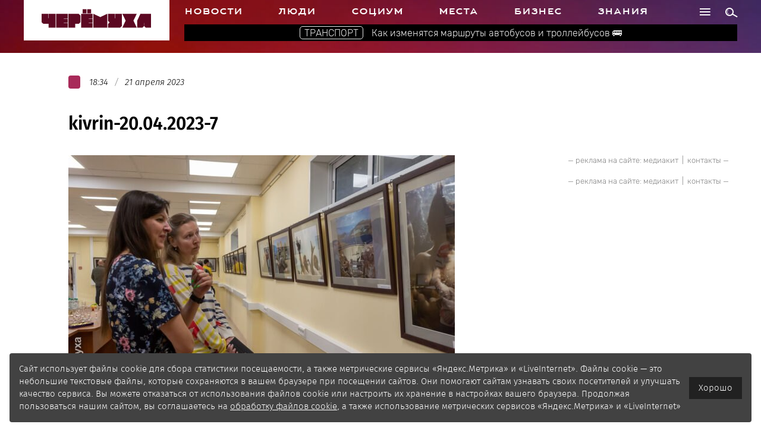

--- FILE ---
content_type: text/html; charset=UTF-8
request_url: https://cheremuha.com/2023/04/21/klassika-otechestvennoj-fotografii-v-rybinske-otkrylas-vystavka-rabot-vladislava-kivrina.html/sony-dsc-49
body_size: 19111
content:
<!DOCTYPE html>
<html lang="ru">
<head>
    <meta charset="UTF-8">
    <meta name="author" content="pr76.ru, alexey@pr76.ru"/>
    <meta http-equiv="X-UA-Compatible" content="IE=edge"/>
    <meta name="viewport" content="width=device-width, initial-scale=1"/>
    <title>kivrin-20.04.2023-7 | Черёмуха</title>
		
    <meta property="og:title" content="kivrin-20.04.2023-7"/>
    <meta property="og:site_name" content="Черёмуха">
    <meta property="og:description" content="фотовыставка Владислава Киврина, посетители (Александр Колляков)"/>
    <meta property="og:type" content="article"/>
    <meta property="og:url" content="https://cheremuha.com/2023/04/21/klassika-otechestvennoj-fotografii-v-rybinske-otkrylas-vystavka-rabot-vladislava-kivrina.html/sony-dsc-49"/>
    <meta property="og:image" content="https://cheremuha.com/wp-content/uploads/og_images/80709.jpg?v=20230514.15.59"/>
    <meta property="og:locale" content="ru_RU">
    <meta name="twitter:card" content="summary_large_image">
    <meta name="twitter:title" content="kivrin-20.04.2023-7">
    <meta name="twitter:description" content="фотовыставка Владислава Киврина, посетители (Александр Колляков)">
    <meta name="twitter:image:src" content="https://cheremuha.com/wp-content/uploads/og_images/80709.jpg?v=20230514.15.59">
    <meta name="twitter:url" content="https://cheremuha.com/2023/04/21/klassika-otechestvennoj-fotografii-v-rybinske-otkrylas-vystavka-rabot-vladislava-kivrina.html/sony-dsc-49">
			<meta name='robots' content='index, follow, max-image-preview:large, max-snippet:-1, max-video-preview:-1' />
	<style>img:is([sizes="auto" i], [sizes^="auto," i]) { contain-intrinsic-size: 3000px 1500px }</style>
	
	<!-- This site is optimized with the Yoast SEO plugin v25.9 - https://yoast.com/wordpress/plugins/seo/ -->
	<link rel="canonical" href="https://cheremuha.com/2023/04/21/klassika-otechestvennoj-fotografii-v-rybinske-otkrylas-vystavka-rabot-vladislava-kivrina.html/sony-dsc-49/" />
	<script type="application/ld+json" class="yoast-schema-graph">{"@context":"https://schema.org","@graph":[{"@type":"WebPage","@id":"https://cheremuha.com/2023/04/21/klassika-otechestvennoj-fotografii-v-rybinske-otkrylas-vystavka-rabot-vladislava-kivrina.html/sony-dsc-49/","url":"https://cheremuha.com/2023/04/21/klassika-otechestvennoj-fotografii-v-rybinske-otkrylas-vystavka-rabot-vladislava-kivrina.html/sony-dsc-49/","name":"kivrin-20.04.2023-7 | Черёмуха","isPartOf":{"@id":"https://cheremuha.com/#website"},"primaryImageOfPage":{"@id":"https://cheremuha.com/2023/04/21/klassika-otechestvennoj-fotografii-v-rybinske-otkrylas-vystavka-rabot-vladislava-kivrina.html/sony-dsc-49/#primaryimage"},"image":{"@id":"https://cheremuha.com/2023/04/21/klassika-otechestvennoj-fotografii-v-rybinske-otkrylas-vystavka-rabot-vladislava-kivrina.html/sony-dsc-49/#primaryimage"},"thumbnailUrl":"https://cheremuha.com/wp-content/uploads/2023/04/kivrin-20.04.2023-7.jpg","datePublished":"2023-04-21T15:34:56+00:00","dateModified":"2023-05-14T12:59:10+00:00","breadcrumb":{"@id":"https://cheremuha.com/2023/04/21/klassika-otechestvennoj-fotografii-v-rybinske-otkrylas-vystavka-rabot-vladislava-kivrina.html/sony-dsc-49/#breadcrumb"},"inLanguage":"ru-RU","potentialAction":[{"@type":"ReadAction","target":["https://cheremuha.com/2023/04/21/klassika-otechestvennoj-fotografii-v-rybinske-otkrylas-vystavka-rabot-vladislava-kivrina.html/sony-dsc-49/"]}]},{"@type":"ImageObject","inLanguage":"ru-RU","@id":"https://cheremuha.com/2023/04/21/klassika-otechestvennoj-fotografii-v-rybinske-otkrylas-vystavka-rabot-vladislava-kivrina.html/sony-dsc-49/#primaryimage","url":"https://cheremuha.com/wp-content/uploads/2023/04/kivrin-20.04.2023-7.jpg","contentUrl":"https://cheremuha.com/wp-content/uploads/2023/04/kivrin-20.04.2023-7.jpg","width":1500,"height":998},{"@type":"BreadcrumbList","@id":"https://cheremuha.com/2023/04/21/klassika-otechestvennoj-fotografii-v-rybinske-otkrylas-vystavka-rabot-vladislava-kivrina.html/sony-dsc-49/#breadcrumb","itemListElement":[{"@type":"ListItem","position":1,"name":"Главная страница","item":"https://cheremuha.com/"},{"@type":"ListItem","position":2,"name":"Классика отечественной фотографии. В Рыбинске открылась выставка работ Владислава Киврина","item":"https://cheremuha.com/2023/04/21/klassika-otechestvennoj-fotografii-v-rybinske-otkrylas-vystavka-rabot-vladislava-kivrina.html"},{"@type":"ListItem","position":3,"name":"kivrin-20.04.2023-7"}]},{"@type":"WebSite","@id":"https://cheremuha.com/#website","url":"https://cheremuha.com/","name":"Черёмуха","description":"","publisher":{"@id":"https://cheremuha.com/#organization"},"potentialAction":[{"@type":"SearchAction","target":{"@type":"EntryPoint","urlTemplate":"https://cheremuha.com/?s={search_term_string}"},"query-input":{"@type":"PropertyValueSpecification","valueRequired":true,"valueName":"search_term_string"}}],"inLanguage":"ru-RU"},{"@type":"Organization","@id":"https://cheremuha.com/#organization","name":"Информационное агентство «Черёмуха»","url":"https://cheremuha.com/","logo":{"@type":"ImageObject","inLanguage":"ru-RU","@id":"https://cheremuha.com/#/schema/logo/image/","url":"https://cheremuha.com/wp-content/uploads/2017/10/socials-av.jpg","contentUrl":"https://cheremuha.com/wp-content/uploads/2017/10/socials-av.jpg","width":375,"height":375,"caption":"Информационное агентство «Черёмуха»"},"image":{"@id":"https://cheremuha.com/#/schema/logo/image/"},"sameAs":["https://www.facebook.com/cheremuhacom/"]}]}</script>
	<!-- / Yoast SEO plugin. -->


<link rel='dns-prefetch' href='//yastatic.net' />
<link rel="alternate" type="application/rss+xml" title="Черёмуха &raquo; Лента комментариев к &laquo;kivrin-20.04.2023-7&raquo;" href="https://cheremuha.com/2023/04/21/klassika-otechestvennoj-fotografii-v-rybinske-otkrylas-vystavka-rabot-vladislava-kivrina.html/sony-dsc-49/feed" />
<script type="text/javascript">
/* <![CDATA[ */
window._wpemojiSettings = {"baseUrl":"https:\/\/s.w.org\/images\/core\/emoji\/16.0.1\/72x72\/","ext":".png","svgUrl":"https:\/\/s.w.org\/images\/core\/emoji\/16.0.1\/svg\/","svgExt":".svg","source":{"concatemoji":"https:\/\/cheremuha.com\/wp-includes\/js\/wp-emoji-release.min.js?ver=6.8.3"}};
/*! This file is auto-generated */
!function(s,n){var o,i,e;function c(e){try{var t={supportTests:e,timestamp:(new Date).valueOf()};sessionStorage.setItem(o,JSON.stringify(t))}catch(e){}}function p(e,t,n){e.clearRect(0,0,e.canvas.width,e.canvas.height),e.fillText(t,0,0);var t=new Uint32Array(e.getImageData(0,0,e.canvas.width,e.canvas.height).data),a=(e.clearRect(0,0,e.canvas.width,e.canvas.height),e.fillText(n,0,0),new Uint32Array(e.getImageData(0,0,e.canvas.width,e.canvas.height).data));return t.every(function(e,t){return e===a[t]})}function u(e,t){e.clearRect(0,0,e.canvas.width,e.canvas.height),e.fillText(t,0,0);for(var n=e.getImageData(16,16,1,1),a=0;a<n.data.length;a++)if(0!==n.data[a])return!1;return!0}function f(e,t,n,a){switch(t){case"flag":return n(e,"\ud83c\udff3\ufe0f\u200d\u26a7\ufe0f","\ud83c\udff3\ufe0f\u200b\u26a7\ufe0f")?!1:!n(e,"\ud83c\udde8\ud83c\uddf6","\ud83c\udde8\u200b\ud83c\uddf6")&&!n(e,"\ud83c\udff4\udb40\udc67\udb40\udc62\udb40\udc65\udb40\udc6e\udb40\udc67\udb40\udc7f","\ud83c\udff4\u200b\udb40\udc67\u200b\udb40\udc62\u200b\udb40\udc65\u200b\udb40\udc6e\u200b\udb40\udc67\u200b\udb40\udc7f");case"emoji":return!a(e,"\ud83e\udedf")}return!1}function g(e,t,n,a){var r="undefined"!=typeof WorkerGlobalScope&&self instanceof WorkerGlobalScope?new OffscreenCanvas(300,150):s.createElement("canvas"),o=r.getContext("2d",{willReadFrequently:!0}),i=(o.textBaseline="top",o.font="600 32px Arial",{});return e.forEach(function(e){i[e]=t(o,e,n,a)}),i}function t(e){var t=s.createElement("script");t.src=e,t.defer=!0,s.head.appendChild(t)}"undefined"!=typeof Promise&&(o="wpEmojiSettingsSupports",i=["flag","emoji"],n.supports={everything:!0,everythingExceptFlag:!0},e=new Promise(function(e){s.addEventListener("DOMContentLoaded",e,{once:!0})}),new Promise(function(t){var n=function(){try{var e=JSON.parse(sessionStorage.getItem(o));if("object"==typeof e&&"number"==typeof e.timestamp&&(new Date).valueOf()<e.timestamp+604800&&"object"==typeof e.supportTests)return e.supportTests}catch(e){}return null}();if(!n){if("undefined"!=typeof Worker&&"undefined"!=typeof OffscreenCanvas&&"undefined"!=typeof URL&&URL.createObjectURL&&"undefined"!=typeof Blob)try{var e="postMessage("+g.toString()+"("+[JSON.stringify(i),f.toString(),p.toString(),u.toString()].join(",")+"));",a=new Blob([e],{type:"text/javascript"}),r=new Worker(URL.createObjectURL(a),{name:"wpTestEmojiSupports"});return void(r.onmessage=function(e){c(n=e.data),r.terminate(),t(n)})}catch(e){}c(n=g(i,f,p,u))}t(n)}).then(function(e){for(var t in e)n.supports[t]=e[t],n.supports.everything=n.supports.everything&&n.supports[t],"flag"!==t&&(n.supports.everythingExceptFlag=n.supports.everythingExceptFlag&&n.supports[t]);n.supports.everythingExceptFlag=n.supports.everythingExceptFlag&&!n.supports.flag,n.DOMReady=!1,n.readyCallback=function(){n.DOMReady=!0}}).then(function(){return e}).then(function(){var e;n.supports.everything||(n.readyCallback(),(e=n.source||{}).concatemoji?t(e.concatemoji):e.wpemoji&&e.twemoji&&(t(e.twemoji),t(e.wpemoji)))}))}((window,document),window._wpemojiSettings);
/* ]]> */
</script>

		<style type="text/css">
			.mistape-test, .mistape_mistake_inner {color: #E42029 !important;}
			#mistape_dialog h2::before, #mistape_dialog .mistape_action, .mistape-letter-back {background-color: #E42029 !important; }
			#mistape_reported_text:before, #mistape_reported_text:after {border-color: #E42029 !important;}
            .mistape-letter-front .front-left {border-left-color: #E42029 !important;}
            .mistape-letter-front .front-right {border-right-color: #E42029 !important;}
            .mistape-letter-front .front-bottom, .mistape-letter-back > .mistape-letter-back-top, .mistape-letter-top {border-bottom-color: #E42029 !important;}
            .mistape-logo svg {fill: #E42029 !important;}
		</style>
		<style id='wp-emoji-styles-inline-css' type='text/css'>

	img.wp-smiley, img.emoji {
		display: inline !important;
		border: none !important;
		box-shadow: none !important;
		height: 1em !important;
		width: 1em !important;
		margin: 0 0.07em !important;
		vertical-align: -0.1em !important;
		background: none !important;
		padding: 0 !important;
	}
</style>
<link rel='stylesheet' id='wp-block-library-css' href='https://cheremuha.com/wp-includes/css/dist/block-library/style.min.css?ver=6.8.3' type='text/css' media='all' />
<style id='classic-theme-styles-inline-css' type='text/css'>
/*! This file is auto-generated */
.wp-block-button__link{color:#fff;background-color:#32373c;border-radius:9999px;box-shadow:none;text-decoration:none;padding:calc(.667em + 2px) calc(1.333em + 2px);font-size:1.125em}.wp-block-file__button{background:#32373c;color:#fff;text-decoration:none}
</style>
<style id='safe-svg-svg-icon-style-inline-css' type='text/css'>
.safe-svg-cover{text-align:center}.safe-svg-cover .safe-svg-inside{display:inline-block;max-width:100%}.safe-svg-cover svg{fill:currentColor;height:100%;max-height:100%;max-width:100%;width:100%}

</style>
<style id='global-styles-inline-css' type='text/css'>
:root{--wp--preset--aspect-ratio--square: 1;--wp--preset--aspect-ratio--4-3: 4/3;--wp--preset--aspect-ratio--3-4: 3/4;--wp--preset--aspect-ratio--3-2: 3/2;--wp--preset--aspect-ratio--2-3: 2/3;--wp--preset--aspect-ratio--16-9: 16/9;--wp--preset--aspect-ratio--9-16: 9/16;--wp--preset--color--black: #000000;--wp--preset--color--cyan-bluish-gray: #abb8c3;--wp--preset--color--white: #ffffff;--wp--preset--color--pale-pink: #f78da7;--wp--preset--color--vivid-red: #cf2e2e;--wp--preset--color--luminous-vivid-orange: #ff6900;--wp--preset--color--luminous-vivid-amber: #fcb900;--wp--preset--color--light-green-cyan: #7bdcb5;--wp--preset--color--vivid-green-cyan: #00d084;--wp--preset--color--pale-cyan-blue: #8ed1fc;--wp--preset--color--vivid-cyan-blue: #0693e3;--wp--preset--color--vivid-purple: #9b51e0;--wp--preset--gradient--vivid-cyan-blue-to-vivid-purple: linear-gradient(135deg,rgba(6,147,227,1) 0%,rgb(155,81,224) 100%);--wp--preset--gradient--light-green-cyan-to-vivid-green-cyan: linear-gradient(135deg,rgb(122,220,180) 0%,rgb(0,208,130) 100%);--wp--preset--gradient--luminous-vivid-amber-to-luminous-vivid-orange: linear-gradient(135deg,rgba(252,185,0,1) 0%,rgba(255,105,0,1) 100%);--wp--preset--gradient--luminous-vivid-orange-to-vivid-red: linear-gradient(135deg,rgba(255,105,0,1) 0%,rgb(207,46,46) 100%);--wp--preset--gradient--very-light-gray-to-cyan-bluish-gray: linear-gradient(135deg,rgb(238,238,238) 0%,rgb(169,184,195) 100%);--wp--preset--gradient--cool-to-warm-spectrum: linear-gradient(135deg,rgb(74,234,220) 0%,rgb(151,120,209) 20%,rgb(207,42,186) 40%,rgb(238,44,130) 60%,rgb(251,105,98) 80%,rgb(254,248,76) 100%);--wp--preset--gradient--blush-light-purple: linear-gradient(135deg,rgb(255,206,236) 0%,rgb(152,150,240) 100%);--wp--preset--gradient--blush-bordeaux: linear-gradient(135deg,rgb(254,205,165) 0%,rgb(254,45,45) 50%,rgb(107,0,62) 100%);--wp--preset--gradient--luminous-dusk: linear-gradient(135deg,rgb(255,203,112) 0%,rgb(199,81,192) 50%,rgb(65,88,208) 100%);--wp--preset--gradient--pale-ocean: linear-gradient(135deg,rgb(255,245,203) 0%,rgb(182,227,212) 50%,rgb(51,167,181) 100%);--wp--preset--gradient--electric-grass: linear-gradient(135deg,rgb(202,248,128) 0%,rgb(113,206,126) 100%);--wp--preset--gradient--midnight: linear-gradient(135deg,rgb(2,3,129) 0%,rgb(40,116,252) 100%);--wp--preset--font-size--small: 13px;--wp--preset--font-size--medium: 20px;--wp--preset--font-size--large: 36px;--wp--preset--font-size--x-large: 42px;--wp--preset--spacing--20: 0.44rem;--wp--preset--spacing--30: 0.67rem;--wp--preset--spacing--40: 1rem;--wp--preset--spacing--50: 1.5rem;--wp--preset--spacing--60: 2.25rem;--wp--preset--spacing--70: 3.38rem;--wp--preset--spacing--80: 5.06rem;--wp--preset--shadow--natural: 6px 6px 9px rgba(0, 0, 0, 0.2);--wp--preset--shadow--deep: 12px 12px 50px rgba(0, 0, 0, 0.4);--wp--preset--shadow--sharp: 6px 6px 0px rgba(0, 0, 0, 0.2);--wp--preset--shadow--outlined: 6px 6px 0px -3px rgba(255, 255, 255, 1), 6px 6px rgba(0, 0, 0, 1);--wp--preset--shadow--crisp: 6px 6px 0px rgba(0, 0, 0, 1);}:where(.is-layout-flex){gap: 0.5em;}:where(.is-layout-grid){gap: 0.5em;}body .is-layout-flex{display: flex;}.is-layout-flex{flex-wrap: wrap;align-items: center;}.is-layout-flex > :is(*, div){margin: 0;}body .is-layout-grid{display: grid;}.is-layout-grid > :is(*, div){margin: 0;}:where(.wp-block-columns.is-layout-flex){gap: 2em;}:where(.wp-block-columns.is-layout-grid){gap: 2em;}:where(.wp-block-post-template.is-layout-flex){gap: 1.25em;}:where(.wp-block-post-template.is-layout-grid){gap: 1.25em;}.has-black-color{color: var(--wp--preset--color--black) !important;}.has-cyan-bluish-gray-color{color: var(--wp--preset--color--cyan-bluish-gray) !important;}.has-white-color{color: var(--wp--preset--color--white) !important;}.has-pale-pink-color{color: var(--wp--preset--color--pale-pink) !important;}.has-vivid-red-color{color: var(--wp--preset--color--vivid-red) !important;}.has-luminous-vivid-orange-color{color: var(--wp--preset--color--luminous-vivid-orange) !important;}.has-luminous-vivid-amber-color{color: var(--wp--preset--color--luminous-vivid-amber) !important;}.has-light-green-cyan-color{color: var(--wp--preset--color--light-green-cyan) !important;}.has-vivid-green-cyan-color{color: var(--wp--preset--color--vivid-green-cyan) !important;}.has-pale-cyan-blue-color{color: var(--wp--preset--color--pale-cyan-blue) !important;}.has-vivid-cyan-blue-color{color: var(--wp--preset--color--vivid-cyan-blue) !important;}.has-vivid-purple-color{color: var(--wp--preset--color--vivid-purple) !important;}.has-black-background-color{background-color: var(--wp--preset--color--black) !important;}.has-cyan-bluish-gray-background-color{background-color: var(--wp--preset--color--cyan-bluish-gray) !important;}.has-white-background-color{background-color: var(--wp--preset--color--white) !important;}.has-pale-pink-background-color{background-color: var(--wp--preset--color--pale-pink) !important;}.has-vivid-red-background-color{background-color: var(--wp--preset--color--vivid-red) !important;}.has-luminous-vivid-orange-background-color{background-color: var(--wp--preset--color--luminous-vivid-orange) !important;}.has-luminous-vivid-amber-background-color{background-color: var(--wp--preset--color--luminous-vivid-amber) !important;}.has-light-green-cyan-background-color{background-color: var(--wp--preset--color--light-green-cyan) !important;}.has-vivid-green-cyan-background-color{background-color: var(--wp--preset--color--vivid-green-cyan) !important;}.has-pale-cyan-blue-background-color{background-color: var(--wp--preset--color--pale-cyan-blue) !important;}.has-vivid-cyan-blue-background-color{background-color: var(--wp--preset--color--vivid-cyan-blue) !important;}.has-vivid-purple-background-color{background-color: var(--wp--preset--color--vivid-purple) !important;}.has-black-border-color{border-color: var(--wp--preset--color--black) !important;}.has-cyan-bluish-gray-border-color{border-color: var(--wp--preset--color--cyan-bluish-gray) !important;}.has-white-border-color{border-color: var(--wp--preset--color--white) !important;}.has-pale-pink-border-color{border-color: var(--wp--preset--color--pale-pink) !important;}.has-vivid-red-border-color{border-color: var(--wp--preset--color--vivid-red) !important;}.has-luminous-vivid-orange-border-color{border-color: var(--wp--preset--color--luminous-vivid-orange) !important;}.has-luminous-vivid-amber-border-color{border-color: var(--wp--preset--color--luminous-vivid-amber) !important;}.has-light-green-cyan-border-color{border-color: var(--wp--preset--color--light-green-cyan) !important;}.has-vivid-green-cyan-border-color{border-color: var(--wp--preset--color--vivid-green-cyan) !important;}.has-pale-cyan-blue-border-color{border-color: var(--wp--preset--color--pale-cyan-blue) !important;}.has-vivid-cyan-blue-border-color{border-color: var(--wp--preset--color--vivid-cyan-blue) !important;}.has-vivid-purple-border-color{border-color: var(--wp--preset--color--vivid-purple) !important;}.has-vivid-cyan-blue-to-vivid-purple-gradient-background{background: var(--wp--preset--gradient--vivid-cyan-blue-to-vivid-purple) !important;}.has-light-green-cyan-to-vivid-green-cyan-gradient-background{background: var(--wp--preset--gradient--light-green-cyan-to-vivid-green-cyan) !important;}.has-luminous-vivid-amber-to-luminous-vivid-orange-gradient-background{background: var(--wp--preset--gradient--luminous-vivid-amber-to-luminous-vivid-orange) !important;}.has-luminous-vivid-orange-to-vivid-red-gradient-background{background: var(--wp--preset--gradient--luminous-vivid-orange-to-vivid-red) !important;}.has-very-light-gray-to-cyan-bluish-gray-gradient-background{background: var(--wp--preset--gradient--very-light-gray-to-cyan-bluish-gray) !important;}.has-cool-to-warm-spectrum-gradient-background{background: var(--wp--preset--gradient--cool-to-warm-spectrum) !important;}.has-blush-light-purple-gradient-background{background: var(--wp--preset--gradient--blush-light-purple) !important;}.has-blush-bordeaux-gradient-background{background: var(--wp--preset--gradient--blush-bordeaux) !important;}.has-luminous-dusk-gradient-background{background: var(--wp--preset--gradient--luminous-dusk) !important;}.has-pale-ocean-gradient-background{background: var(--wp--preset--gradient--pale-ocean) !important;}.has-electric-grass-gradient-background{background: var(--wp--preset--gradient--electric-grass) !important;}.has-midnight-gradient-background{background: var(--wp--preset--gradient--midnight) !important;}.has-small-font-size{font-size: var(--wp--preset--font-size--small) !important;}.has-medium-font-size{font-size: var(--wp--preset--font-size--medium) !important;}.has-large-font-size{font-size: var(--wp--preset--font-size--large) !important;}.has-x-large-font-size{font-size: var(--wp--preset--font-size--x-large) !important;}
:where(.wp-block-post-template.is-layout-flex){gap: 1.25em;}:where(.wp-block-post-template.is-layout-grid){gap: 1.25em;}
:where(.wp-block-columns.is-layout-flex){gap: 2em;}:where(.wp-block-columns.is-layout-grid){gap: 2em;}
:root :where(.wp-block-pullquote){font-size: 1.5em;line-height: 1.6;}
</style>
<link rel='stylesheet' id='contact-form-7-css' href='https://cheremuha.com/wp-content/plugins/contact-form-7/includes/css/styles.css?ver=6.1.1' type='text/css' media='all' />
<link rel='stylesheet' id='dimage-style-css' href='https://cheremuha.com/wp-content/plugins/dimage-360/css/dimage-style.css?ver=6.8.3' type='text/css' media='all' />
<link rel='stylesheet' id='crp-style-rounded-thumbs-css' href='https://cheremuha.com/wp-content/plugins/contextual-related-posts/css/rounded-thumbs.min.css?ver=4.1.0' type='text/css' media='all' />
<style id='crp-style-rounded-thumbs-inline-css' type='text/css'>

			.crp_related.crp-rounded-thumbs a {
				width: 150px;
                height: 150px;
				text-decoration: none;
			}
			.crp_related.crp-rounded-thumbs img {
				max-width: 150px;
				margin: auto;
			}
			.crp_related.crp-rounded-thumbs .crp_title {
				width: 100%;
			}
			
</style>
<link rel='stylesheet' id='mistape-front-css' href='https://cheremuha.com/wp-content/plugins/mistape/assets/css/mistape-front.css?ver=1.3.8' type='text/css' media='all' />
<link rel='stylesheet' id='slider-pro-css' href='https://cheremuha.com/wp-content/themes/cheremuha/css/slider-pro.min.css?ver=6.8.3' type='text/css' media='all' />
<link rel='stylesheet' id='4rmhStyle-css' href='https://cheremuha.com/wp-content/themes/cheremuha/css/style.css?ver=1.0.28' type='text/css' media='all' />
<link rel='stylesheet' id='standartStyle-css' href='https://cheremuha.com/wp-content/themes/cheremuha/style.css?ver=1.0.1' type='text/css' media='all' />
<script type="text/javascript" src="https://cheremuha.com/wp-content/themes/cheremuha/js/jquery.min.js?ver=6.8.3" id="jquery-js"></script>
<script type="text/javascript" src="https://cheremuha.com/wp-content/plugins/dimage-360/js/photo-sphere-viewer.min.js?ver=1" id="photo-sphere-js1-js"></script>
<script type="text/javascript" src="https://cheremuha.com/wp-content/plugins/dimage-360/js/three.min.js?ver=1" id="three-min-js"></script>
<script type="text/javascript" src="https://cheremuha.com/wp-content/plugins/sam-pro-free.disabled/js/polyfill.min.js?ver=6.8.3" id="polyfills-js"></script>
<script type="text/javascript" src="https://cheremuha.com/wp-content/plugins/sam-pro-free.disabled/js/jquery.iframetracker.js?ver=6.8.3" id="samProTracker-js"></script>
<script type="text/javascript" id="samProLayout-js-extra">
/* <![CDATA[ */
var samProOptions = {"au":"https:\/\/cheremuha.com\/wp-content\/plugins\/sam-pro-free.disabled\/sam-pro-layout.php","load":"0","mailer":"1","clauses":"Z6d64pT+pdY7Ov3pTwLZbRpsyfvoCIxePs5mM+Jg4ezfzThq82cBBGR7dHS5I6DOzz0H44QFvP1bcjolSZrpkmIcjuAb3UP5w8As+OvtT9cqcJmeqdlitbfCToE+\/BNIV+l+Ad1wOoC57jrTgOU3Ml6NG4bzjDiKVnR6oAVdOHaCneuGpK3iE7Fc5ONYO\/s6IBeUWtcjBy3bU1o3JvR\/mk\/DR\/td47fMfLQjxGoVB72nHgyXVfVeH+IXlvlS5\/rx9OhVx2goYK5Zs0+4i2Vr37OF1gy22u2gLeZEuQYFFPqb9BKqlLfNOgsrAe8vLkTsjocqTRMlON8WtBHbTZXLYxDB\/\/sMthpXgUV1JqDSldOvzJNkwWqh4\/RYfOl0Y1C0aFdAOifr+Q51Ovmst5+ezpt68ChVZkv+\/K088YW\/+QqA9at8jeS7yoRp2j8OHbFSYoeEc3kexluY+pTgyo9Jkf9lS85YHqewP2FE82\/PMFk=","doStats":"1","jsStats":"","container":"sam-pro-container","place":"sam-pro-place","ad":"sam-pro-ad","samProNonce":"c58a58f4a1","ajaxUrl":"https:\/\/cheremuha.com\/wp-admin\/admin-ajax.php"};
/* ]]> */
</script>
<script type="text/javascript" src="https://cheremuha.com/wp-content/plugins/sam-pro-free.disabled/js/sam.pro.layout.min.js?ver=1.0.0.10" id="samProLayout-js"></script>
<script type="text/javascript" src="https://cheremuha.com/wp-content/themes/cheremuha/js/jquery.sticky-kit.min.js?ver=6.8.3" id="sticky-kit-js"></script>
<script type="text/javascript" src="https://cheremuha.com/wp-content/themes/cheremuha/js/jquery.sliderPro.min.js?ver=6.8.3" id="sliderPro-js"></script>
<script type="text/javascript" src="//yastatic.net/share2/share.js?ver=6.8.3&#039; async=&#039;async" id="share2-js"></script>
<script type="text/javascript" src="https://cheremuha.com/wp-content/themes/cheremuha/js/script.js?ver=1.0.3" id="4rmhScript-js"></script>
<script type="text/javascript" src="https://cheremuha.com/wp-content/themes/cheremuha/js/loadmore.js?ver=1.0.1" id="loadmore-js"></script>
<!--[if lt IE 9]>
<script type="text/javascript" src="https://cheremuha.com/wp-content/themes/cheremuha/js/html5shiv.min.js?ver=6.8.3" id="html5shiv-js"></script>
<![endif]-->
<!--[if lt IE 9]>
<script type="text/javascript" src="https://cheremuha.com/wp-content/themes/cheremuha/js/respond.min.js?ver=6.8.3" id="respond-js"></script>
<![endif]-->
<script></script><link rel="https://api.w.org/" href="https://cheremuha.com/wp-json/" /><link rel="alternate" title="JSON" type="application/json" href="https://cheremuha.com/wp-json/wp/v2/media/80709" /><link rel="EditURI" type="application/rsd+xml" title="RSD" href="https://cheremuha.com/xmlrpc.php?rsd" />
<meta name="generator" content="WordPress 6.8.3" />
<link rel='shortlink' href='https://cheremuha.com/?p=80709' />
<link rel="alternate" title="oEmbed (JSON)" type="application/json+oembed" href="https://cheremuha.com/wp-json/oembed/1.0/embed?url=https%3A%2F%2Fcheremuha.com%2F2023%2F04%2F21%2Fklassika-otechestvennoj-fotografii-v-rybinske-otkrylas-vystavka-rabot-vladislava-kivrina.html%2Fsony-dsc-49" />
<link rel="alternate" title="oEmbed (XML)" type="text/xml+oembed" href="https://cheremuha.com/wp-json/oembed/1.0/embed?url=https%3A%2F%2Fcheremuha.com%2F2023%2F04%2F21%2Fklassika-otechestvennoj-fotografii-v-rybinske-otkrylas-vystavka-rabot-vladislava-kivrina.html%2Fsony-dsc-49&#038;format=xml" />
<script type="text/javascript" src="https://cheremuha.com/wp-content/plugins/anti-captcha/anti-captcha-0.3.js.php?ver=2b346a0aa375a07f5a90a344a61416c4" id="anti-captcha-js"></script>
<style>#wpdevart_lb_overlay{background-color:#000000;} #wpdevart_lb_overlay.wpdevart_opacity{opacity:0.8 !important;} #wpdevart_lb_main_desc{
				 -webkit-transition: opacity 0.3s ease;
				 -moz-transition: opacity 0.3s ease;
				 -o-transition: opacity 0.3s ease;
				 transition: opacity 0.3s ease;} #wpdevart_lb_information_content{
				 -webkit-transition: opacity 0.3s ease;
				 -moz-transition: opacity 0.3s ease;
				 -o-transition: opacity 0.3s ease;
				 transition: opacity 0.3s ease;}
		#wpdevart_lb_information_content{
			width:100%;	
			padding-top:0px;
			padding-bottom:0px;
		}
		#wpdevart_info_counter_of_imgs{
			    display: inline-block;
				padding-left:15px;
				padding-right:4px;
				font-size:20px;
				color:#000000;
		}
		#wpdevart_info_caption{
			    display: inline-block;
				padding-left:15px;
				padding-right:4px;
				font-size:20px;
				color:#000000;
		}
		#wpdevart_info_title{
			    display: inline-block;
				padding-left:5px;
				padding-right:5px;
				font-size:15px;
				color:#000000;
		}
		@-webkit-keyframes rotate {
			to   {-webkit-transform: rotate(360deg);}
			from  {-webkit-transform: rotate(0deg);}
		}
		@keyframes rotate {
			to   {transform: rotate(360deg);}
			from  {transform: rotate(0deg);}
		}
		#wpdevart_lb_loading_img,#wpdevart_lb_loading_img_first{
			-webkit-animation: rotate 2s linear  infinite;
    		animation: rotate 2s linear infinite;
		}
	  </style>            <meta name="onesignal" content="wordpress-plugin"/>
            <script>

      window.OneSignalDeferred = window.OneSignalDeferred || [];

      OneSignalDeferred.push(function(OneSignal) {
        var oneSignal_options = {};
        window._oneSignalInitOptions = oneSignal_options;

        oneSignal_options['serviceWorkerParam'] = { scope: '/' };
oneSignal_options['serviceWorkerPath'] = 'OneSignalSDKWorker.js.php';

        OneSignal.Notifications.setDefaultUrl("https://cheremuha.com");

        oneSignal_options['wordpress'] = true;
oneSignal_options['appId'] = '0b8726e8-a0b4-4707-bca0-c42c2c0944a9';
oneSignal_options['allowLocalhostAsSecureOrigin'] = true;
oneSignal_options['welcomeNotification'] = { };
oneSignal_options['welcomeNotification']['title'] = "Спасибо!";
oneSignal_options['welcomeNotification']['message'] = "Теперь вы не пропустите главное.";
oneSignal_options['path'] = "https://cheremuha.com/wp-content/plugins/onesignal-free-web-push-notifications/sdk_files/";
oneSignal_options['safari_web_id'] = "web.onesignal.auto.01b883ce-5cfa-4aca-8569-bf08de600615";
oneSignal_options['persistNotification'] = true;
oneSignal_options['promptOptions'] = { };
oneSignal_options['promptOptions']['actionMessage'] = "Получайте уведомления о важных новостях. Редко, метко, о самом главном.";
oneSignal_options['promptOptions']['exampleNotificationTitleDesktop'] = "Это пример уведомления";
oneSignal_options['promptOptions']['exampleNotificationMessageDesktop'] = "Они будут появляться на вашем экране.";
oneSignal_options['promptOptions']['exampleNotificationTitleMobile'] = "Это пример уведомления";
oneSignal_options['promptOptions']['exampleNotificationMessageMobile'] = "Они будут появляться на вашем экране.";
oneSignal_options['promptOptions']['exampleNotificationCaption'] = "Вы можете отписаться в любой момент";
oneSignal_options['promptOptions']['acceptButtonText'] = "ПОДПИСЫВАЮСЬ";
oneSignal_options['promptOptions']['cancelButtonText'] = "НЕТ, СПАСИБО";
oneSignal_options['promptOptions']['siteName'] = "«Черёмуха»";
oneSignal_options['promptOptions']['autoAcceptTitle'] = "Нажмите «Разрешить»";
              OneSignal.init(window._oneSignalInitOptions);
              OneSignal.Slidedown.promptPush()      });

      function documentInitOneSignal() {
        var oneSignal_elements = document.getElementsByClassName("OneSignal-prompt");

        var oneSignalLinkClickHandler = function(event) { OneSignal.Notifications.requestPermission(); event.preventDefault(); };        for(var i = 0; i < oneSignal_elements.length; i++)
          oneSignal_elements[i].addEventListener('click', oneSignalLinkClickHandler, false);
      }

      if (document.readyState === 'complete') {
           documentInitOneSignal();
      }
      else {
           window.addEventListener("load", function(event){
               documentInitOneSignal();
          });
      }
    </script>
<meta name="generator" content="Powered by WPBakery Page Builder - drag and drop page builder for WordPress."/>
<link rel="icon" href="https://cheremuha.com/wp-content/uploads/2017/09/cropped-favicon-32x32.png" sizes="32x32" />
<link rel="icon" href="https://cheremuha.com/wp-content/uploads/2017/09/cropped-favicon-192x192.png" sizes="192x192" />
<link rel="apple-touch-icon" href="https://cheremuha.com/wp-content/uploads/2017/09/cropped-favicon-180x180.png" />
<meta name="msapplication-TileImage" content="https://cheremuha.com/wp-content/uploads/2017/09/cropped-favicon-270x270.png" />
<noscript><style> .wpb_animate_when_almost_visible { opacity: 1; }</style></noscript>    <!--LiveInternet counter--><script>
        new Image().src = "https://counter.yadro.ru/hit?r"+
            escape(document.referrer)+((typeof(screen)=="undefined")?"":
                ";s"+screen.width+"*"+screen.height+"*"+(screen.colorDepth?
                    screen.colorDepth:screen.pixelDepth))+";u"+escape(document.URL)+
            ";h"+escape(document.title.substring(0,150))+
            ";"+Math.random();</script><!--/LiveInternet-->
    <script src="https://content.adriver.ru/adriverqueue.js"></script>
    <script src="https://content.adriver.ru/adriver.core.2.js"></script>
    <!-- Yandex.RTB -->
    <script>window.yaContextCb=window.yaContextCb||[]</script>
    <script src="https://yandex.ru/ads/system/context.js" async></script>
</head>
<body style="background-image: url('https://cheremuha.com/wp-content/uploads/2017/08/bg.jpg');">
<div class="wrapper">
	    <header>
        <div class="header-row relative">
            <div class="container">
                <div class="relative">
                    <div class="pos-menu">
                        <a href="#" class="btn-menu menu-trigger"><span class="icon-menu"></span></a>
                    </div>
                    <div class="pos-menu-close hide">
                        <a href="#" class="btn-menu-close menu-trigger"><span class="icon-close"></span></a>
                    </div>
                    <div class="pos-search">
                        <a href="/?s" class="btn-search"><span class="icon-search"></span></a>
                    </div>
                </div>
                <a href="/" class="logo">
                    <img id="logo-main"
                         src="https://cheremuha.com/wp-content/uploads/2017/08/logo-header.svg"
                         alt="Логотип Черемуха">
                </a>
                <div class="pos-nav">
					<nav class="nav-top"><ul><li id="menu-item-130" class="menu-item menu-item-type-post_type menu-item-object-page menu-item-130"><a href="https://cheremuha.com/news">Новости</a></li>
<li id="menu-item-27" class="menu-item menu-item-type-taxonomy menu-item-object-category menu-item-27"><a href="https://cheremuha.com/category/people">Люди</a></li>
<li id="menu-item-28" class="menu-item menu-item-type-taxonomy menu-item-object-category menu-item-28"><a href="https://cheremuha.com/category/society">Социум</a></li>
<li id="menu-item-29" class="menu-item menu-item-type-taxonomy menu-item-object-category menu-item-29"><a href="https://cheremuha.com/category/places">Места</a></li>
<li id="menu-item-30" class="menu-item menu-item-type-taxonomy menu-item-object-category menu-item-30"><a href="https://cheremuha.com/category/business">Бизнес</a></li>
<li id="menu-item-31" class="menu-item menu-item-type-taxonomy menu-item-object-category menu-item-31"><a href="https://cheremuha.com/category/knowledge">Знания</a></li>
</ul></nav>                </div>
                <div class="hot-desktop">
					        <a href="https://cheremuha.com/2025/12/30/s-pervogo-yanvarya-v-rybinske-izmenyat-ryad-marshrutov-obshhestvennogo-transporta.html">
            <div class="headline">
				                    <div class="headline-tag">ТРАНСПОРТ</div>
				                <div class="headline-text">Как изменятся маршруты автобусов и троллейбусов 🚌</div>
            </div>
        </a>
		                </div>
            </div>
        </div>
        <div id="nav-extra-add">
            <div class="overlay menu-trigger"></div>
            <div class="container relative">
                <div class="nav-extra">
					<nav class="nav-extra-top clearfix"><ul><li id="menu-item-131" class="menu-item menu-item-type-post_type menu-item-object-page menu-item-has-children menu-item-131"><a href="https://cheremuha.com/news">Новости</a>
<ul class="sub-menu">
	<li id="menu-item-277" class="menu-item menu-item-type-post_type menu-item-object-page menu-item-277"><a href="https://cheremuha.com/sendnews">Сообщить</a></li>
</ul>
</li>
<li id="menu-item-34" class="menu-item menu-item-type-taxonomy menu-item-object-category menu-item-has-children menu-item-34"><a href="https://cheremuha.com/category/people">Люди</a>
<ul class="sub-menu">
	<li id="menu-item-35" class="menu-item menu-item-type-taxonomy menu-item-object-category menu-item-35"><a href="https://cheremuha.com/category/people/experience">Личный опыт</a></li>
	<li id="menu-item-38" class="menu-item menu-item-type-taxonomy menu-item-object-category menu-item-38"><a href="https://cheremuha.com/category/people/expats">Экспаты</a></li>
	<li id="menu-item-36" class="menu-item menu-item-type-taxonomy menu-item-object-category menu-item-36"><a href="https://cheremuha.com/category/people/opinions">Мнения</a></li>
	<li id="menu-item-37" class="menu-item menu-item-type-taxonomy menu-item-object-category menu-item-37"><a href="https://cheremuha.com/category/people/ours">Наши</a></li>
</ul>
</li>
<li id="menu-item-39" class="menu-item menu-item-type-taxonomy menu-item-object-category menu-item-has-children menu-item-39"><a href="https://cheremuha.com/category/society">Социум</a>
<ul class="sub-menu">
	<li id="menu-item-42" class="menu-item menu-item-type-taxonomy menu-item-object-category menu-item-42"><a href="https://cheremuha.com/category/society/events">События</a></li>
	<li id="menu-item-44" class="menu-item menu-item-type-taxonomy menu-item-object-category menu-item-44"><a href="https://cheremuha.com/category/society/phenomenon">Явления</a></li>
	<li id="menu-item-43" class="menu-item menu-item-type-taxonomy menu-item-object-category menu-item-43"><a href="https://cheremuha.com/category/society/photos">Фоторепортажи</a></li>
	<li id="menu-item-40" class="menu-item menu-item-type-taxonomy menu-item-object-category menu-item-40"><a href="https://cheremuha.com/category/society/onepic">В одной картинке</a></li>
	<li id="menu-item-41" class="menu-item menu-item-type-taxonomy menu-item-object-category menu-item-41"><a href="https://cheremuha.com/category/society/politshow">Политшоу</a></li>
</ul>
</li>
<li id="menu-item-45" class="menu-item menu-item-type-taxonomy menu-item-object-category menu-item-has-children menu-item-45"><a href="https://cheremuha.com/category/places">Места</a>
<ul class="sub-menu">
	<li id="menu-item-46" class="menu-item menu-item-type-taxonomy menu-item-object-category menu-item-46"><a href="https://cheremuha.com/category/places/how-it-works">Как это работает</a></li>
	<li id="menu-item-47" class="menu-item menu-item-type-taxonomy menu-item-object-category menu-item-47"><a href="https://cheremuha.com/category/places/maps">План города</a></li>
	<li id="menu-item-49" class="menu-item menu-item-type-taxonomy menu-item-object-category menu-item-49"><a href="https://cheremuha.com/category/places/good-city">Городская среда</a></li>
	<li id="menu-item-48" class="menu-item menu-item-type-taxonomy menu-item-object-category menu-item-48"><a href="https://cheremuha.com/category/places/travel">По городам</a></li>
</ul>
</li>
<li id="menu-item-50" class="menu-item menu-item-type-taxonomy menu-item-object-category menu-item-has-children menu-item-50"><a href="https://cheremuha.com/category/business">Бизнес</a>
<ul class="sub-menu">
	<li id="menu-item-55" class="menu-item menu-item-type-taxonomy menu-item-object-category menu-item-55"><a href="https://cheremuha.com/category/business/startups">Стартапы</a></li>
	<li id="menu-item-53" class="menu-item menu-item-type-taxonomy menu-item-object-category menu-item-53"><a href="https://cheremuha.com/category/business/made-by-us">Сделано у нас</a></li>
	<li id="menu-item-52" class="menu-item menu-item-type-taxonomy menu-item-object-category menu-item-52"><a href="https://cheremuha.com/category/business/saturn-practices">Заводные практики</a></li>
	<li id="menu-item-51" class="menu-item menu-item-type-taxonomy menu-item-object-category menu-item-51"><a href="https://cheremuha.com/category/business/vympel">12 фактов о Вымпеле</a></li>
	<li id="menu-item-54" class="menu-item menu-item-type-taxonomy menu-item-object-category menu-item-54"><a href="https://cheremuha.com/category/business/hydropower">Сила тока</a></li>
</ul>
</li>
<li id="menu-item-56" class="menu-item menu-item-type-taxonomy menu-item-object-category menu-item-has-children menu-item-56"><a href="https://cheremuha.com/category/knowledge">Знания</a>
<ul class="sub-menu">
	<li id="menu-item-57" class="menu-item menu-item-type-taxonomy menu-item-object-category menu-item-57"><a href="https://cheremuha.com/category/knowledge/explainers">Разборы</a></li>
	<li id="menu-item-60" class="menu-item menu-item-type-taxonomy menu-item-object-category menu-item-60"><a href="https://cheremuha.com/category/knowledge/encyclopedia">Энциклопедия</a></li>
	<li id="menu-item-59" class="menu-item menu-item-type-taxonomy menu-item-object-category menu-item-59"><a href="https://cheremuha.com/category/knowledge/experiments">Эксперименты</a></li>
	<li id="menu-item-58" class="menu-item menu-item-type-taxonomy menu-item-object-category menu-item-58"><a href="https://cheremuha.com/category/knowledge/tests">Тесты</a></li>
	<li id="menu-item-61" class="menu-item menu-item-type-taxonomy menu-item-object-category menu-item-61"><a href="https://cheremuha.com/category/knowledge/critics">Критика</a></li>
</ul>
</li>
</ul></nav>                    <div class="nav-extra-mobile">
						<div class="nav-extra-mobile-nav"><ul><li id="menu-item-72" class="menu-item menu-item-type-custom menu-item-object-custom menu-item-72"><a href="/about">о проекте</a></li>
<li id="menu-item-73" class="menu-item menu-item-type-custom menu-item-object-custom menu-item-73"><a href="/contacts">контакты</a></li>
<li id="menu-item-74" class="menu-item menu-item-type-custom menu-item-object-custom menu-item-74"><a href="/price-list">реклама</a></li>
<li id="menu-item-75" class="menu-item menu-item-type-custom menu-item-object-custom menu-item-75"><a href="/projects">спецпроекты</a></li>
</ul></div>                        <div class="nav-extra-mobile-nav">
                            <p><span>соцсети</span> <span><a href="https://vk.com/cheremuhacom" target="_blank">ВКонтакте</a></span>
                                <span><a href="https://ok.ru/cheremuhacom" target="_blank">Одноклассники</a></span></p>
                            <p><span>подписка</span> <span><a href="#"> Вечер</a></span> <span><a href="/feed/">RSS</a></span>
                            </p>
                        </div>
                    </div>
                </div>
            </div>
        </div>
        <div class="hot clearfix">
			        <a href="https://cheremuha.com/2025/12/30/s-pervogo-yanvarya-v-rybinske-izmenyat-ryad-marshrutov-obshhestvennogo-transporta.html">
            <div class="headline">
				                    <div class="headline-tag">ТРАНСПОРТ</div>
				                <div class="headline-text">Как изменятся маршруты автобусов и троллейбусов 🚌</div>
            </div>
        </a>
		        </div>
    </header>
		<div class="page page-news bg-white">
	<div class="container">
		<article class="article" itemscope itemtype="http://schema.org/NewsArticle">
            <meta itemprop="identifier" content="80709">
			<div class="article-meta clearfix">
				<ul>
                    					<li class="arttag" itemscope itemtype="http://schema.org/BreadcrumbList">
                        <span itemprop="itemListElement" itemscope itemtype="http://schema.org/ListItem">
                             <a href="" itemprop="item">
                                <span itemprop="name"></span>
                                <meta itemprop="position" content="1" />
                            </a>
                        </span>
                    </li>
					<li itemprop="datePublished" datetime="2023-04-21T18:34:56+03:00">18:34</li>
					<li>21 апреля 2023</li>
														</ul>
			</div>
			<h1 itemprop="headline">kivrin-20.04.2023-7</h1>
			<div class="clearfix">
				<div class="article-body js-mediator-article" >
                    <div itemprop="articleBody">
					<p class="attachment"><a href='https://cheremuha.com/wp-content/uploads/2023/04/kivrin-20.04.2023-7.jpg' rel="wpdevart_lightbox"><img fetchpriority="high" decoding="async" width="650" height="432" src="https://cheremuha.com/wp-content/uploads/2023/04/kivrin-20.04.2023-7-650x432.jpg" class="attachment-medium size-medium" alt="" srcset="https://cheremuha.com/wp-content/uploads/2023/04/kivrin-20.04.2023-7-650x432.jpg 650w, https://cheremuha.com/wp-content/uploads/2023/04/kivrin-20.04.2023-7-1200x798.jpg 1200w, https://cheremuha.com/wp-content/uploads/2023/04/kivrin-20.04.2023-7-768x511.jpg 768w, https://cheremuha.com/wp-content/uploads/2023/04/kivrin-20.04.2023-7-460x306.jpg 460w, https://cheremuha.com/wp-content/uploads/2023/04/kivrin-20.04.2023-7-750x499.jpg 750w, https://cheremuha.com/wp-content/uploads/2023/04/kivrin-20.04.2023-7.jpg 1500w" sizes="(max-width: 650px) 100vw, 650px" /></a></p>
<div class="advert-mobile">

        <div class="advert-body"><div id='c9144_56_1' class='sam-pro-container sam-pro-place' style='display:flex; justify-content: center; flex-direction: row;'><div id="yandex_rtb_R-A-1327637-4"></div>
<script type="text/javascript">
adriverqueue.startGroupLoad([223493, ["yandex_rtb_R-A-1327637-4",{"bn":1,"bt":52}], ["yandex_rtb_R-A-1327637-4",{"bn":2,"bt":52}]],1);
</script></div></div>

        <div class="advert-footer">— реклама на сайте: <a href="/ch_mediakit_2017.pdf">медиакит</a><span>|</span><a

                    href="https://cheremuha.com/contacts">контакты</a> —

        </div>

    </div>

    

<p>фотовыставка Владислава Киврина, посетители (Александр Колляков)</p>

</p>
                    </div>
										<div class="article-meta-bottom hide-desktop">
						<ul>
																				</ul>
					</div>
					<section class="comments">
	<div class="comments-area" id="comments">
		<ol class="comment-list">
					</ol>
			<div id="respond" class="comment-respond">
		<h3 id="reply-title" class="comment-reply-title">Поделиться мнением <small><a rel="nofollow" id="cancel-comment-reply-link" href="/2023/04/21/klassika-otechestvennoj-fotografii-v-rybinske-otkrylas-vystavka-rabot-vladislava-kivrina.html/sony-dsc-49#respond" style="display:none;">Отмена</a></small></h3><form action="https://cheremuha.com/wp-comments-post.php" method="post" id="commentform" class="comment-form"><div class="comment-notes"></div><textarea id="comment" class="input textarea" name="comment" aria-required="true" required="required" placeholder="Ваш комментарий"></textarea><div class="comment-form-consent"><p>
			 <input id="consent" name="consent" type="checkbox" required aria-required="true" class="checkbox" checked onchange="this.form.querySelector('#submit').disabled = !this.checked">
			 <label for="consent"> Отправляя комментарий, я даю <a href="/agreement">согласие на обработку персональных данных</a> в соответствии с <a href="/policy">Политикой обработки персональных данных</a>, действующей на сайте</label>
		 </p></div><input id="author" name="author" type="text" class="input" placeholder="Ваше имя" value="" />
<input id="email" name="email"  class="input" placeholder="Эл.почта" type="text" value="" />
<p class="comment-form-cookies-consent"><input id="wp-comment-cookies-consent" name="wp-comment-cookies-consent" type="checkbox" value="yes" /> <label for="wp-comment-cookies-consent">Сохранить моё имя, email и адрес сайта в этом браузере для последующих моих комментариев.</label></p>
<input name="submit" type="submit" id="submit" class="btn-active submit" value="Отправить комментарий" /> <input type='hidden' name='comment_post_ID' value='80709' id='comment_post_ID' />
<input type='hidden' name='comment_parent' id='comment_parent' value='0' />
</form>	</div><!-- #respond -->
		</div>
</section>
				</div>
				<aside style="padding-bottom: 30px;">
    <div id="aside">
        <section class="advert hide-mobile">
                        <div class="advert-item">
                <div class="advert-body">
                    <div id='c8256_61_9' class='sam-pro-container sam-pro-place' style='display: flex; flex-direction: row; justify-content: center; flex-direction: row;'><!-- Yandex.RTB R-A-1327637-6 -->
<div id="yandex_rtb_R-A-1327637-6"></div>
<script>window.yaContextCb.push(()=>{
  Ya.Context.AdvManager.render({
    renderTo: 'yandex_rtb_R-A-1327637-6',
    blockId: 'R-A-1327637-6'
  })
})</script></div>                </div>
                <div class="advert-footer">— реклама на сайте: <a href="https://cheremuha.com/ch_mediakit_2017.pdf">медиакит</a><span>|</span><a
                            href="https://cheremuha.com/contacts">контакты</a> —
                </div>
            </div>
                                <div class="advert-item">
                <div class="advert-body">
                    <div id='c4669_55_8' class='sam-pro-container sam-pro-place' style='display: flex; flex-direction: row; justify-content: center; flex-direction: row;'><div id="yandex_rtb_R-A-1327637-3"></div>
<script type="text/javascript">
adriverqueue.startGroupLoad([223366, ["yandex_rtb_R-A-1327637-3",{"bn":1,"bt":52}], ["yandex_rtb_R-A-1327637-3",{"bn":2,"bt":52}]],1);
</script>
</div>                </div>
                <div class="advert-footer">— реклама на сайте: <a href="https://cheremuha.com/ch_mediakit_2017.pdf">медиакит</a><span>|</span><a
                            href="https://cheremuha.com/contacts">контакты</a> —
                </div>
            </div>
                            </section>
    </div>
<!--	--></aside>

			</div>
		</article>
		<section class="social checkpoint">
	<div class="social-row">
		<div class="social-col">
			<div class="social-title">Рассказать друзьям:</div>
			<div class="ya-share2" data-services="vkontakte,odnoklassniki" data-counter
			     data-bare></div>
		</div>
		<div class="social-col">
			<a href="#comments" class="show-comments scroll">Комментарии</a>
		</div>
	</div>
</section>        <section class="articles">
		            <!--рекламный модуль-->
            <div class="advert-bottom">
                <div class="advert-item">
					<div id='c8233_59_3' class='sam-pro-container sam-pro-place' style='display:flex; justify-content: center; flex-direction: row;'><!-- Yandex.RTB R-A-1327637-2 -->
<div id="yandex_rtb_R-A-1327637-2"></div>
<script>window.yaContextCb.push(()=>{
  Ya.Context.AdvManager.render({
    renderTo: 'yandex_rtb_R-A-1327637-2',
    blockId: 'R-A-1327637-2'
  })
})</script></div>                </div>
            </div>
		        <div class="row">
							                    <div class="module-col-3">
						                        <article id="post-100722" class="module-third  post-100722 post type-post status-publish format-standard has-post-thumbnail hentry category-photos">
                            <div class="module-block">
                                <a href="https://cheremuha.com/2025/12/21/emocii-i-kraski-nashestviya-dedov-morozov-v-rybinske-fotoreportazh.html">
									<img width="800" height="487" src="https://cheremuha.com/wp-content/uploads/2025/12/nashestvie-2025-2-800x487.jpg" class="module-image wp-post-image" alt="Эмоции и краски НаШествия дедов морозов в Рыбинске. Фоторепортаж" title="Эмоции и краски НаШествия дедов морозов в Рыбинске. Фоторепортаж" decoding="async" />                                    <img src="https://cheremuha.com/wp-content/themes/cheremuha/images/module-scale.png" alt=""
                                         class="module-scale">
                                    <div class="module-overlay"></div>
                                    <div class="module-header-area">
                                        <h2 class="module-header-area-title">Эмоции и краски НаШествия дедов морозов в Рыбинске. Фоторепортаж                                        </h2>
										                                    </div>
                                </a>
                                <div class="module-meta">
                                    <div class="module-date"><span class="icon-calendar"></span>
										21 декабря                                    </div>
									                                    <div class="module-category"><span class="icon-tag"></span>
                                        <a href="https://cheremuha.com/category/society/photos">Фоторепортажи</a>
                                    </div>
																		                                </div>
                            </div>
                        </article>
                    </div>
				                    <div class="module-col-3">
						                        <article id="post-100971" class="module-third  post-100971 post type-post status-publish format-standard has-post-thumbnail hentry category-photos">
                            <div class="module-block">
                                <a href="https://cheremuha.com/2026/01/04/rybinsk-v-pervye-dni-2026-go-otkrytochnye-foto.html">
									<img width="800" height="487" src="https://cheremuha.com/wp-content/uploads/2026/01/yanvar-ryb-2026-1-800x487.jpg" class="module-image wp-post-image" alt="Рыбинск в первые дни 2026-го — открыточные фото" title="Рыбинск в первые дни 2026-го — открыточные фото" decoding="async" />                                    <img src="https://cheremuha.com/wp-content/themes/cheremuha/images/module-scale.png" alt=""
                                         class="module-scale">
                                    <div class="module-overlay"></div>
                                    <div class="module-header-area">
                                        <h2 class="module-header-area-title">Рыбинск в первые дни 2026-го — открыточные фото                                        </h2>
										                                    </div>
                                </a>
                                <div class="module-meta">
                                    <div class="module-date"><span class="icon-calendar"></span>
										4 января                                    </div>
									                                    <div class="module-category"><span class="icon-tag"></span>
                                        <a href="https://cheremuha.com/category/society/photos">Фоторепортажи</a>
                                    </div>
																		                                </div>
                            </div>
                        </article>
                    </div>
				                    <div class="module-col-3">
						                        <article id="post-100994" class="module-third  post-100994 post type-post status-publish format-standard has-post-thumbnail hentry category-onepic">
                            <div class="module-block">
                                <a href="https://cheremuha.com/2026/01/05/dom-grigorevyx-v-rybinske-podsvetili-a-fasad-ne-otremontirovali-v-odnoj-kartinke.html">
									<img width="800" height="487" src="https://cheremuha.com/wp-content/uploads/2026/01/dom-grigoryevyh-adres-800x487.jpg" class="module-image wp-post-image" alt="Дом Григорьевых в Рыбинске подсветили, а фасад не отремонтировали — в одной картинке" title="Дом Григорьевых в Рыбинске подсветили, а фасад не отремонтировали — в одной картинке" decoding="async" loading="lazy" />                                    <img src="https://cheremuha.com/wp-content/themes/cheremuha/images/module-scale.png" alt=""
                                         class="module-scale">
                                    <div class="module-overlay"></div>
                                    <div class="module-header-area">
                                        <h2 class="module-header-area-title">Дом Григорьевых в Рыбинске подсветили, а фасад не отремонтировали — в одной картинке                                        </h2>
										                                    </div>
                                </a>
                                <div class="module-meta">
                                    <div class="module-date"><span class="icon-calendar"></span>
										5 января                                    </div>
									                                    <div class="module-category"><span class="icon-tag"></span>
                                        <a href="https://cheremuha.com/category/society/onepic">В одной картинке</a>
                                    </div>
																		                                </div>
                            </div>
                        </article>
                    </div>
				                    <div class="module-col-3">
						                        <article id="post-100747" class="module-third  post-100747 post type-post status-publish format-standard has-post-thumbnail hentry category-photos">
                            <div class="module-block">
                                <a href="https://cheremuha.com/2025/12/22/katok-na-ploshhadi-derunova-v-rybinske-otkryli-no-raboty-prodolzhayutsya.html">
									<img width="800" height="487" src="https://cheremuha.com/wp-content/uploads/2025/12/katok-21.12.2025-800x487.jpg" class="module-image wp-post-image" alt="Каток на площади Дерунова в Рыбинске открыли, но работы продолжаются" title="Каток на площади Дерунова в Рыбинске открыли, но работы продолжаются" decoding="async" loading="lazy" />                                    <img src="https://cheremuha.com/wp-content/themes/cheremuha/images/module-scale.png" alt=""
                                         class="module-scale">
                                    <div class="module-overlay"></div>
                                    <div class="module-header-area">
                                        <h2 class="module-header-area-title">Каток на площади Дерунова в Рыбинске открыли, но работы продолжаются                                        </h2>
										                                    </div>
                                </a>
                                <div class="module-meta">
                                    <div class="module-date"><span class="icon-calendar"></span>
										22 декабря                                    </div>
									                                    <div class="module-category"><span class="icon-tag"></span>
                                        <a href="https://cheremuha.com/category/society/photos">Фоторепортажи</a>
                                    </div>
																		                                </div>
                            </div>
                        </article>
                    </div>
				                    <div class="module-col-3">
						                        <article id="post-100772" class="module-third  post-100772 post type-post status-publish format-standard has-post-thumbnail hentry category-events">
                            <div class="module-block">
                                <a href="https://cheremuha.com/2025/12/22/mnozhestvo-dedov-morozov-vsex-vozrastov-kak-v-rybinske-otkryli-novogodnie-gulyaniya.html">
									<img width="800" height="487" src="https://cheremuha.com/wp-content/uploads/2025/12/nashestvie-dm-2025-7-800x487.jpg" class="module-image wp-post-image" alt="«Множество дедов морозов всех возрастов». Как в Рыбинске открыли новогодние гуляния" title="«Множество дедов морозов всех возрастов». Как в Рыбинске открыли новогодние гуляния" decoding="async" loading="lazy" />                                    <img src="https://cheremuha.com/wp-content/themes/cheremuha/images/module-scale.png" alt=""
                                         class="module-scale">
                                    <div class="module-overlay"></div>
                                    <div class="module-header-area">
                                        <h2 class="module-header-area-title">«Множество дедов морозов всех возрастов». Как в Рыбинске открыли новогодние гуляния                                        </h2>
										                                    </div>
                                </a>
                                <div class="module-meta">
                                    <div class="module-date"><span class="icon-calendar"></span>
										22 декабря                                    </div>
									                                    <div class="module-category"><span class="icon-tag"></span>
                                        <a href="https://cheremuha.com/category/society/events">События</a>
                                    </div>
																		                                </div>
                            </div>
                        </article>
                    </div>
				                    <div class="module-col-3">
						                        <article id="post-101014" class="module-third  post-101014 post type-post status-publish format-standard has-post-thumbnail hentry category-phenomenon">
                            <div class="module-block">
                                <a href="https://cheremuha.com/2026/01/06/stroitelnye-proekty-rybinska-v-sfere-zhilya-zapushhennye-i-planiruemye-foto.html">
									<img width="800" height="487" src="https://cheremuha.com/wp-content/uploads/2026/01/malinovskiy_kvartal-01.2026-1-800x487.jpg" class="module-image wp-post-image" alt="Строительные проекты Рыбинска в сфере жилья — запущенные и планируемые. Фото" title="Строительные проекты Рыбинска в сфере жилья — запущенные и планируемые. Фото" decoding="async" loading="lazy" />                                    <img src="https://cheremuha.com/wp-content/themes/cheremuha/images/module-scale.png" alt=""
                                         class="module-scale">
                                    <div class="module-overlay"></div>
                                    <div class="module-header-area">
                                        <h2 class="module-header-area-title">Строительные проекты Рыбинска в сфере жилья — запущенные и планируемые. Фото                                        </h2>
										                                    </div>
                                </a>
                                <div class="module-meta">
                                    <div class="module-date"><span class="icon-calendar"></span>
										6 января                                    </div>
									                                    <div class="module-category"><span class="icon-tag"></span>
                                        <a href="https://cheremuha.com/category/society/phenomenon">Явления</a>
                                    </div>
																		                                </div>
                            </div>
                        </article>
                    </div>
				                    <div class="module-col-3">
						                        <article id="post-100909" class="module-third  post-100909 post type-post status-publish format-standard has-post-thumbnail hentry category-saturn-practices">
                            <div class="module-block">
                                <a href="https://cheremuha.com/2025/12/30/saturn-cpartakiada-2025.html">
									<img width="800" height="487" src="https://cheremuha.com/wp-content/uploads/2025/12/h-281-800x487.jpg" class="module-image wp-post-image" alt="«Живут от старта до старта». Как прошла Cпартакиада-2025 на «ОДК — Сатурн»" title="«Живут от старта до старта». Как прошла Cпартакиада-2025 на «ОДК — Сатурн»" decoding="async" loading="lazy" />                                    <img src="https://cheremuha.com/wp-content/themes/cheremuha/images/module-scale.png" alt=""
                                         class="module-scale">
                                    <div class="module-overlay"></div>
                                    <div class="module-header-area">
                                        <h2 class="module-header-area-title">«Живут от старта до старта». Как прошла Cпартакиада-2025 на «ОДК — Сатурн»                                        </h2>
										                                    </div>
                                </a>
                                <div class="module-meta">
                                    <div class="module-date"><span class="icon-calendar"></span>
										30 декабря                                    </div>
									                                    <div class="module-category"><span class="icon-tag"></span>
                                        <a href="https://cheremuha.com/category/business/saturn-practices">Заводные практики</a>
                                    </div>
																		                                </div>
                            </div>
                        </article>
                    </div>
				                    <div class="module-col-3">
						                        <article id="post-100614" class="module-third  post-100614 post type-post status-publish format-standard has-post-thumbnail hentry category-politshow">
                            <div class="module-block">
                                <a href="https://cheremuha.com/2025/12/15/spor-o-dolzhnostyax-i-stavkax-kakie-izmeneniya-namereny-vnesti-v-strukturu-municipalnogo-soveta-rybinska.html">
									<img width="800" height="487" src="https://cheremuha.com/wp-content/uploads/2025/11/ms-24.11.2025-4-800x487.jpg" class="module-image wp-post-image" alt="Спор о должностях и ставках. Какие изменения намерены внести в структуру Муниципального Совета Рыбинска" title="Спор о должностях и ставках. Какие изменения намерены внести в структуру Муниципального Совета Рыбинска" decoding="async" loading="lazy" />                                    <img src="https://cheremuha.com/wp-content/themes/cheremuha/images/module-scale.png" alt=""
                                         class="module-scale">
                                    <div class="module-overlay"></div>
                                    <div class="module-header-area">
                                        <h2 class="module-header-area-title">Спор о должностях и ставках. Какие изменения намерены внести в структуру Муниципального Совета Рыбинска                                        </h2>
										                                    </div>
                                </a>
                                <div class="module-meta">
                                    <div class="module-date"><span class="icon-calendar"></span>
										15 декабря                                    </div>
									                                    <div class="module-category"><span class="icon-tag"></span>
                                        <a href="https://cheremuha.com/category/society/politshow">Политшоу</a>
                                    </div>
																		                                </div>
                            </div>
                        </article>
                    </div>
				                    <div class="module-col-3">
						                        <article id="post-100702" class="module-third  post-100702 post type-post status-publish format-standard has-post-thumbnail hentry category-politshow">
                            <div class="module-block">
                                <a href="https://cheremuha.com/2025/12/19/kak-poluchilos-chto-v-rybinske-deputaty-odobrili-dokument-s-pustymi-strokami-on-kasalsya-peshexodnoj-zony-i-parkovok.html">
									<img width="800" height="487" src="https://cheremuha.com/wp-content/uploads/2025/05/parkovka_znak-tcentr-800x487.jpg" class="module-image wp-post-image" alt="Как получилось, что в Рыбинске депутаты одобрили документ с пустыми строками. Он касался пешеходной зоны и парковок" title="Как получилось, что в Рыбинске депутаты одобрили документ с пустыми строками. Он касался пешеходной зоны и парковок" decoding="async" loading="lazy" />                                    <img src="https://cheremuha.com/wp-content/themes/cheremuha/images/module-scale.png" alt=""
                                         class="module-scale">
                                    <div class="module-overlay"></div>
                                    <div class="module-header-area">
                                        <h2 class="module-header-area-title">Как получилось, что в Рыбинске депутаты одобрили документ с пустыми строками. Он касался пешеходной зоны и парковок                                        </h2>
										                                    </div>
                                </a>
                                <div class="module-meta">
                                    <div class="module-date"><span class="icon-calendar"></span>
										19 декабря                                    </div>
									                                    <div class="module-category"><span class="icon-tag"></span>
                                        <a href="https://cheremuha.com/category/society/politshow">Политшоу</a>
                                    </div>
																		                                </div>
                            </div>
                        </article>
                    </div>
							        </div>
    </section>
    </div>
    </div>

<footer>
	<div class="container">
		<div class="footer-left">
			<div class="footer-logo clearfix">
				<img id="logo-footer" src="https://cheremuha.com/wp-content/uploads/2017/08/logo-footer.svg" alt="">
				<div class="footer-rating">16+</div>
			</div>
			<div class="footer-copy">&copy; сетевое издание<br/>«Черёмуха» | 2012-2026</div>
			<div class="footer-law"><a href="/copyright/">Правила цитирования</a></div>
			<div class="footer-policy"><a href="/policy">Политика обработки персональных данных</a></div>
			<div class="footer-mistake">Увидели ошибку?<br/><span>Выделите, нажав Ctrl + Enter</span></div>
		</div>
		<div class="footer-right">
			<nav class="nav-extra-top clearfix"><ul><li class="menu-item menu-item-type-post_type menu-item-object-page menu-item-has-children menu-item-131"><a href="https://cheremuha.com/news">Новости</a>
<ul class="sub-menu">
	<li class="menu-item menu-item-type-post_type menu-item-object-page menu-item-277"><a href="https://cheremuha.com/sendnews">Сообщить</a></li>
</ul>
</li>
<li class="menu-item menu-item-type-taxonomy menu-item-object-category menu-item-has-children menu-item-34"><a href="https://cheremuha.com/category/people">Люди</a>
<ul class="sub-menu">
	<li class="menu-item menu-item-type-taxonomy menu-item-object-category menu-item-35"><a href="https://cheremuha.com/category/people/experience">Личный опыт</a></li>
	<li class="menu-item menu-item-type-taxonomy menu-item-object-category menu-item-38"><a href="https://cheremuha.com/category/people/expats">Экспаты</a></li>
	<li class="menu-item menu-item-type-taxonomy menu-item-object-category menu-item-36"><a href="https://cheremuha.com/category/people/opinions">Мнения</a></li>
	<li class="menu-item menu-item-type-taxonomy menu-item-object-category menu-item-37"><a href="https://cheremuha.com/category/people/ours">Наши</a></li>
</ul>
</li>
<li class="menu-item menu-item-type-taxonomy menu-item-object-category menu-item-has-children menu-item-39"><a href="https://cheremuha.com/category/society">Социум</a>
<ul class="sub-menu">
	<li class="menu-item menu-item-type-taxonomy menu-item-object-category menu-item-42"><a href="https://cheremuha.com/category/society/events">События</a></li>
	<li class="menu-item menu-item-type-taxonomy menu-item-object-category menu-item-44"><a href="https://cheremuha.com/category/society/phenomenon">Явления</a></li>
	<li class="menu-item menu-item-type-taxonomy menu-item-object-category menu-item-43"><a href="https://cheremuha.com/category/society/photos">Фоторепортажи</a></li>
	<li class="menu-item menu-item-type-taxonomy menu-item-object-category menu-item-40"><a href="https://cheremuha.com/category/society/onepic">В одной картинке</a></li>
	<li class="menu-item menu-item-type-taxonomy menu-item-object-category menu-item-41"><a href="https://cheremuha.com/category/society/politshow">Политшоу</a></li>
</ul>
</li>
<li class="menu-item menu-item-type-taxonomy menu-item-object-category menu-item-has-children menu-item-45"><a href="https://cheremuha.com/category/places">Места</a>
<ul class="sub-menu">
	<li class="menu-item menu-item-type-taxonomy menu-item-object-category menu-item-46"><a href="https://cheremuha.com/category/places/how-it-works">Как это работает</a></li>
	<li class="menu-item menu-item-type-taxonomy menu-item-object-category menu-item-47"><a href="https://cheremuha.com/category/places/maps">План города</a></li>
	<li class="menu-item menu-item-type-taxonomy menu-item-object-category menu-item-49"><a href="https://cheremuha.com/category/places/good-city">Городская среда</a></li>
	<li class="menu-item menu-item-type-taxonomy menu-item-object-category menu-item-48"><a href="https://cheremuha.com/category/places/travel">По городам</a></li>
</ul>
</li>
<li class="menu-item menu-item-type-taxonomy menu-item-object-category menu-item-has-children menu-item-50"><a href="https://cheremuha.com/category/business">Бизнес</a>
<ul class="sub-menu">
	<li class="menu-item menu-item-type-taxonomy menu-item-object-category menu-item-55"><a href="https://cheremuha.com/category/business/startups">Стартапы</a></li>
	<li class="menu-item menu-item-type-taxonomy menu-item-object-category menu-item-53"><a href="https://cheremuha.com/category/business/made-by-us">Сделано у нас</a></li>
	<li class="menu-item menu-item-type-taxonomy menu-item-object-category menu-item-52"><a href="https://cheremuha.com/category/business/saturn-practices">Заводные практики</a></li>
	<li class="menu-item menu-item-type-taxonomy menu-item-object-category menu-item-51"><a href="https://cheremuha.com/category/business/vympel">12 фактов о Вымпеле</a></li>
	<li class="menu-item menu-item-type-taxonomy menu-item-object-category menu-item-54"><a href="https://cheremuha.com/category/business/hydropower">Сила тока</a></li>
</ul>
</li>
<li class="menu-item menu-item-type-taxonomy menu-item-object-category menu-item-has-children menu-item-56"><a href="https://cheremuha.com/category/knowledge">Знания</a>
<ul class="sub-menu">
	<li class="menu-item menu-item-type-taxonomy menu-item-object-category menu-item-57"><a href="https://cheremuha.com/category/knowledge/explainers">Разборы</a></li>
	<li class="menu-item menu-item-type-taxonomy menu-item-object-category menu-item-60"><a href="https://cheremuha.com/category/knowledge/encyclopedia">Энциклопедия</a></li>
	<li class="menu-item menu-item-type-taxonomy menu-item-object-category menu-item-59"><a href="https://cheremuha.com/category/knowledge/experiments">Эксперименты</a></li>
	<li class="menu-item menu-item-type-taxonomy menu-item-object-category menu-item-58"><a href="https://cheremuha.com/category/knowledge/tests">Тесты</a></li>
	<li class="menu-item menu-item-type-taxonomy menu-item-object-category menu-item-61"><a href="https://cheremuha.com/category/knowledge/critics">Критика</a></li>
</ul>
</li>
</ul></nav>			<nav class="nav-extra-top hide-mobile clearfix"><ul><li id="menu-item-62" class="menu-item menu-item-type-custom menu-item-object-custom menu-item-62"><a href="/about">о проекте</a></li>
<li id="menu-item-32038" class="menu-item menu-item-type-post_type menu-item-object-page menu-item-32038"><a href="https://cheremuha.com/contacts">Контакты</a></li>
<li id="menu-item-64" class="menu-item menu-item-type-custom menu-item-object-custom menu-item-has-children menu-item-64"><a>Реклама</a>
<ul class="sub-menu">
	<li id="menu-item-39254" class="menu-item menu-item-type-post_type menu-item-object-page menu-item-39254"><a href="https://cheremuha.com/price-list">Прайс-лист</a></li>
	<li id="menu-item-39255" class="menu-item menu-item-type-custom menu-item-object-custom menu-item-39255"><a href="/ch_mediakit_2018_2.pdf">Медиакит</a></li>
</ul>
</li>
<li id="menu-item-65" class="menu-item menu-item-type-custom menu-item-object-custom menu-item-has-children menu-item-65"><a>соцсети</a>
<ul class="sub-menu">
	<li id="menu-item-66" class="menu-item menu-item-type-custom menu-item-object-custom menu-item-66"><a href="http://vk.com/cheremuhacom">ВКонтакте</a></li>
</ul>
</li>
<li id="menu-item-68" class="menu-item menu-item-type-custom menu-item-object-custom menu-item-has-children menu-item-68"><a href="/">подписка</a>
<ul class="sub-menu">
	<li id="menu-item-69" class="menu-item menu-item-type-custom menu-item-object-custom menu-item-69"><a href="/">Вечер</a></li>
	<li id="menu-item-70" class="menu-item menu-item-type-custom menu-item-object-custom menu-item-70"><a href="/feed/">RSS</a></li>
</ul>
</li>
<li id="menu-item-71" class="menu-item menu-item-type-custom menu-item-object-custom menu-item-71"><a href="/projects">спецпроекты</a></li>
</ul></nav>			<div class="nav-extra-mobile">
				<div class="nav-extra-mobile-nav"><ul><li class="menu-item menu-item-type-custom menu-item-object-custom menu-item-72"><a href="/about">о проекте</a></li>
<li class="menu-item menu-item-type-custom menu-item-object-custom menu-item-73"><a href="/contacts">контакты</a></li>
<li class="menu-item menu-item-type-custom menu-item-object-custom menu-item-74"><a href="/price-list">реклама</a></li>
<li class="menu-item menu-item-type-custom menu-item-object-custom menu-item-75"><a href="/projects">спецпроекты</a></li>
</ul></div>				<div class="nav-extra-mobile-nav">
					<p><span>соцсети</span> <span><a href="http://vk.com/cheremuhacom">ВКонтакте</a></span> 
					<p><span>подписка</span> <span><a href="#"> Вечер</a></span> <span><a href="/feed/">RSS</a></span>
					</p>
				</div>
				<div class="nav-extra-mobile-nav footer-right-copy">
					<p><a href="/copyright/">Правила цитирования</a></p>
					<p><a href="/policy">Политика обработки персональных данных</a></p>
					<p>&copy; сетевое издание<br/>«Черёмуха» | 2012-2026</p>
				</div>
			</div>
		</div>
	</div>
</footer>
<div class="cookie">
	<div class="cookie__wrap">
		<div>Сайт использует файлы cookie для сбора статистики посещаемости, а также метрические сервисы «Яндекс.Метрика» и «LiveInternet». Файлы cookie — это небольшие текстовые файлы, которые сохраняются в вашем браузере при посещении сайтов. Они помогают сайтам узнавать своих посетителей и улучшать качество сервиса. Вы можете отказаться от использования файлов cookie или настроить их хранение в настройках вашего браузера. Продолжая пользоваться нашим сайтом, вы соглашаетесь на <a href="/policy" target="_blank">обработку файлов cookie</a>, а также использование метрических сервисов «Яндекс.Метрика» и «LiveInternet»</div>
		<div class="cookie__close">
			Хорошо
		</div>
	</div>
</div>

</div>
<!-- Yandex.Metrika counter -->
<script type="text/javascript" >
    (function(m,e,t,r,i,k,a){m[i]=m[i]||function(){(m[i].a=m[i].a||[]).push(arguments)};
        m[i].l=1*new Date();k=e.createElement(t),a=e.getElementsByTagName(t)[0],k.async=1,k.src=r,a.parentNode.insertBefore(k,a)})
    (window, document, "script", "https://mc.yandex.ru/metrika/tag.js", "ym");

    ym(13064065, "init", {
        clickmap:true,
        trackLinks:true,
        accurateTrackBounce:true
    });
</script>
<noscript><div><img src="https://mc.yandex.ru/watch/13064065" style="position:absolute; left:-9999px;" alt="" /></div></noscript>
<!-- /Yandex.Metrika counter -->
<!---->
<script type="speculationrules">
{"prefetch":[{"source":"document","where":{"and":[{"href_matches":"\/*"},{"not":{"href_matches":["\/wp-*.php","\/wp-admin\/*","\/wp-content\/uploads\/*","\/wp-content\/*","\/wp-content\/plugins\/*","\/wp-content\/themes\/cheremuha\/*","\/*\\?(.+)"]}},{"not":{"selector_matches":"a[rel~=\"nofollow\"]"}},{"not":{"selector_matches":".no-prefetch, .no-prefetch a"}}]},"eagerness":"conservative"}]}
</script>
<link rel='stylesheet' id='wpdevart_lightbox_front_end_css-css' href='https://cheremuha.com/wp-content/plugins/lightbox-popup/includes/style/wpdevart_lightbox_front.css?ver=6.8.3' type='text/css' media='all' />
<link rel='stylesheet' id='wpdevart_lightbox_effects-css' href='https://cheremuha.com/wp-content/plugins/lightbox-popup/includes/style/effects_lightbox.css?ver=6.8.3' type='text/css' media='all' />
<script type="text/javascript" src="https://cheremuha.com/wp-includes/js/dist/hooks.min.js?ver=4d63a3d491d11ffd8ac6" id="wp-hooks-js"></script>
<script type="text/javascript" src="https://cheremuha.com/wp-includes/js/dist/i18n.min.js?ver=5e580eb46a90c2b997e6" id="wp-i18n-js"></script>
<script type="text/javascript" id="wp-i18n-js-after">
/* <![CDATA[ */
wp.i18n.setLocaleData( { 'text direction\u0004ltr': [ 'ltr' ] } );
/* ]]> */
</script>
<script type="text/javascript" src="https://cheremuha.com/wp-content/plugins/contact-form-7/includes/swv/js/index.js?ver=6.1.1" id="swv-js"></script>
<script type="text/javascript" id="contact-form-7-js-translations">
/* <![CDATA[ */
( function( domain, translations ) {
	var localeData = translations.locale_data[ domain ] || translations.locale_data.messages;
	localeData[""].domain = domain;
	wp.i18n.setLocaleData( localeData, domain );
} )( "contact-form-7", {"translation-revision-date":"2025-08-05 08:59:32+0000","generator":"GlotPress\/4.0.1","domain":"messages","locale_data":{"messages":{"":{"domain":"messages","plural-forms":"nplurals=3; plural=(n % 10 == 1 && n % 100 != 11) ? 0 : ((n % 10 >= 2 && n % 10 <= 4 && (n % 100 < 12 || n % 100 > 14)) ? 1 : 2);","lang":"ru"},"This contact form is placed in the wrong place.":["\u042d\u0442\u0430 \u043a\u043e\u043d\u0442\u0430\u043a\u0442\u043d\u0430\u044f \u0444\u043e\u0440\u043c\u0430 \u0440\u0430\u0437\u043c\u0435\u0449\u0435\u043d\u0430 \u0432 \u043d\u0435\u043f\u0440\u0430\u0432\u0438\u043b\u044c\u043d\u043e\u043c \u043c\u0435\u0441\u0442\u0435."],"Error:":["\u041e\u0448\u0438\u0431\u043a\u0430:"]}},"comment":{"reference":"includes\/js\/index.js"}} );
/* ]]> */
</script>
<script type="text/javascript" id="contact-form-7-js-before">
/* <![CDATA[ */
var wpcf7 = {
    "api": {
        "root": "https:\/\/cheremuha.com\/wp-json\/",
        "namespace": "contact-form-7\/v1"
    }
};
/* ]]> */
</script>
<script type="text/javascript" src="https://cheremuha.com/wp-content/plugins/contact-form-7/includes/js/index.js?ver=6.1.1" id="contact-form-7-js"></script>
<script type="text/javascript" src="https://cheremuha.com/wp-content/plugins/mistape/assets/js/modernizr.custom.js?ver=1.3.8" id="modernizr-js"></script>
<script type="text/javascript" id="mistape-front-js-extra">
/* <![CDATA[ */
var decoMistape = {"ajaxurl":"https:\/\/cheremuha.com\/wp-admin\/admin-ajax.php"};
/* ]]> */
</script>
<script type="text/javascript" src="https://cheremuha.com/wp-content/plugins/mistape/assets/js/mistape-front.js?ver=1593691200" id="mistape-front-js"></script>
<script type="text/javascript" src="https://cheremuha.com/wp-includes/js/comment-reply.min.js?ver=6.8.3" id="comment-reply-js" async="async" data-wp-strategy="async"></script>
<script type="text/javascript" id="wpdevart_lightbox_front_end_js-js-extra">
/* <![CDATA[ */
var wpdevart_lb_variables = {"eneble_lightbox_content":"enable","overlay_transparency_prancent":"80","enable_video_popuping":"enable","popup_background_color":"#ffffff","popup_loading_image":"https:\/\/cheremuha.com\/wp-content\/plugins\/lightbox-popup\/images\/popup_loading.png","popup_initial_width":"300","popup_initial_height":"300","popup_youtube_width":"640","popup_youtube_height":"410","popup_vimeo_width":"500","popup_vimeo_height":"410","popup_max_width":"5000","popup_max_height":"5000","popup_position":"5","popup_fixed_position":"true","popup_outside_margin":"0","popup_border_width":"2","popup_border_color":"#000000","popup_border_radius":"10","control_buttons_show":"false","control_buttons_show_in_content":"false","control_buttons_height":"40","control_buttons_line_bg_color":"#000000","control_button_prev_img_src":"https:\/\/cheremuha.com\/wp-content\/plugins\/lightbox-popup\/images\/contorl_buttons\/prev.png","control_button_prev_hover_img_src":"https:\/\/cheremuha.com\/wp-content\/plugins\/lightbox-popup\/images\/contorl_buttons\/prev_hover.png","control_button_next_img_src":"https:\/\/cheremuha.com\/wp-content\/plugins\/lightbox-popup\/images\/contorl_buttons\/next.png","control_button_next_hover_img_src":"https:\/\/cheremuha.com\/wp-content\/plugins\/lightbox-popup\/images\/contorl_buttons\/next_hover.png","control_button_download_img_src":"https:\/\/cheremuha.com\/wp-content\/plugins\/lightbox-popup\/images\/contorl_buttons\/download.png","control_button_download_hover_img_src":"https:\/\/cheremuha.com\/wp-content\/plugins\/lightbox-popup\/images\/contorl_buttons\/download_hover.png","control_button_innewwindow_img_src":"https:\/\/cheremuha.com\/wp-content\/plugins\/lightbox-popup\/images\/contorl_buttons\/innewwindow.png","control_button_innewwindow_hover_img_src":"https:\/\/cheremuha.com\/wp-content\/plugins\/lightbox-popup\/images\/contorl_buttons\/innewwindow_hover.png","control_button_fullwidth_img_src":"https:\/\/cheremuha.com\/wp-content\/plugins\/lightbox-popup\/images\/contorl_buttons\/fullwidth.png","control_button_fullwidht_hover_img_src":"https:\/\/cheremuha.com\/wp-content\/plugins\/lightbox-popup\/images\/contorl_buttons\/fullwidth_hover.png","control_button_fullwidthrest_img_src":"https:\/\/cheremuha.com\/wp-content\/plugins\/lightbox-popup\/images\/contorl_buttons\/fullwidthreset.png","control_button_fullwidhtrest_hover_img_src":"https:\/\/cheremuha.com\/wp-content\/plugins\/lightbox-popup\/images\/contorl_buttons\/fullwidthreset_hover.png","control_button_close_img_src":"https:\/\/cheremuha.com\/wp-content\/plugins\/lightbox-popup\/images\/contorl_buttons\/close.png","control_button_close_hover_img_src":"https:\/\/cheremuha.com\/wp-content\/plugins\/lightbox-popup\/images\/contorl_buttons\/close_hover.png","information_panel_show":"true","information_panel_padding_top":"0","information_panel_padding_bottom":"0","information_panel_show_in_content":"true","information_panel_bg_color":"#000000","information_panel_default_transparency":"100","information_panel_hover_trancparency":"100","information_panel_count_image_after_text":"Image","information_panel_count_image_middle_text":"of","information_panel_count_padding_left":"15","information_panel_count_padding_right":"4","information_panel_count_font_size":"20","information_panel_desc_padding_left":"15","information_panel_desc_padding_right":"4","information_panel_desc_font_size":"20","information_panel_desc_show_if_not":"true","information_panel_text_for_no_caption":"No Caption","information_panel_title_padding_left":"5","information_panel_title_padding_right":"5","information_panel_title_font_size":"15","information_panel_title_show_if_not":"true","information_panel_text_for_no_title":"No Title","information_panel_ordering":"{\"count\":[1,\"count\"],\"title\":[0,\"title\"],\"caption\":[0,\"caption\"]}"};
/* ]]> */
</script>
<script type="text/javascript" src="https://cheremuha.com/wp-content/plugins/lightbox-popup/includes/javascript/wpdevart_lightbox_front.js?ver=1.0" id="wpdevart_lightbox_front_end_js-js"></script>
<script type="text/javascript" src="https://cdn.onesignal.com/sdks/web/v16/OneSignalSDK.page.js?ver=1.0.0" id="remote_sdk-js" defer="defer" data-wp-strategy="defer"></script>
<script></script><div id="mistape_dialog" data-mode="comment" data-dry-run="0">
			           <div class="dialog__overlay"></div><div class="dialog__content"><div id="mistape_confirm_dialog" class="mistape_dialog_screen">
					<div class="dialog-wrap">
						<div class="dialog-wrap-top">
							<h2>Сообщить об опечатке</h2>
							 <div class="mistape_dialog_block">
								<h3>Текст, который будет отправлен нашим редакторам:</h3>
								<div id="mistape_reported_text"></div>
							 </div>
							 </div>
						<div class="dialog-wrap-bottom"><div class="mistape_dialog_block comment">
				        <h3><label for="mistape_comment">Ваш комментарий (необязательно):</label></h3>
				        <textarea id="mistape_comment" cols="60" rows="3" maxlength="1000"></textarea>
			         </div><div class="pos-relative">
						</div>
					</div>
			    </div>
			    <div class="mistape_dialog_block">
					<a class="mistape_action" data-action="send" data-id="80709" role="button">Отправить</a>
					<a class="mistape_action" data-dialog-close role="button" style="display:none">Отмена</a>
				</div>
				<div class="mistape-letter-front letter-part">
				    <div class="front-left"></div>
				    <div class="front-right"></div>
				    <div class="front-bottom"></div>
				</div>
				<div class="mistape-letter-back letter-part">
					<div class="mistape-letter-back-top"></div>
				</div>
				<div class="mistape-letter-top letter-part"></div>
			</div></div></div></body>
</html>

--- FILE ---
content_type: text/css
request_url: https://cheremuha.com/wp-content/themes/cheremuha/style.css?ver=1.0.1
body_size: 493
content:
/*
Theme Name: Cheremuha
Theme URI: http://cheremuha.com/
Description: Тема оформления интернет-издания «Черемуха»
Author: alexey@protobyte.ru
Author URI: http://protobyte.ru
Version: 0.0.1
.
Тема изготавливалась под заказ для интернет-издания «Черемуха» http://cheremuha.com/
.
*/

.advert-mobile{
    text-align: center;
    margin-bottom: 30px;
}
.advert-mobile .advert-body{
    display: block;
    width:100%;
    margin-bottom: 2px;
}
.advert-mobile .advert-footer {
    font: 300 13px/13px Rubik;
    text-align: center;
    color: #878787;
}
.advert-mobile a {
    color: #878787;
    border: none;
}
.advert-mobile .advert-footer span {
    display: inline-block;
    margin: 0 6px;
}

@media screen AND (min-width: 1221px){
    .advert-mobile{
        display:none;
    }
}

--- FILE ---
content_type: application/x-javascript
request_url: https://mlb4.adriver.ru/images/0007574/0007574605/0/script.js?vyandex_rtb_R-A-1327637-4
body_size: 32
content:
(function(ar_ph){
window.yaContextCb.push(()=>{
  Ya.Context.AdvManager.render({
    renderTo: 'yandex_rtb_R-A-1327637-4',
    blockId: 'R-A-1327637-4'
  })
})})("yandex_rtb_R-A-1327637-4");


--- FILE ---
content_type: image/svg+xml
request_url: https://cheremuha.com/wp-content/uploads/2017/08/logo-footer.svg
body_size: 640
content:
<svg xmlns="http://www.w3.org/2000/svg" viewBox="0 0 154 26"><defs><style>.cls-1{fill:#fff;}</style></defs><title>logo-footer</title><g id="Слой_2" data-name="Слой 2"><g id="Слой_1-2" data-name="Слой 1"><g id="_Группа_" data-name="&lt;Группа&gt;"><path id="_Составной_контур_" data-name="&lt;Составной контур&gt;" class="cls-1" d="M9.55,6.53v6H10v-6h9.57V26H9.81V20.53H2.33L0,18.36V6.53Z"/><path id="_Составной_контур_2" data-name="&lt;Составной контур&gt;" class="cls-1" d="M36.74,12.91H31.15v.48h5.59v5.74H31.15v.48h5.59V26H20.54V6.55h16.2Z"/><path id="_Составной_контур_3" data-name="&lt;Составной контур&gt;" class="cls-1" d="M54.65,8.86v9.39l-2.31,2.31h-5V26H37.68V6.58H52.33Z"/><path id="_Составной_контур_4" data-name="&lt;Составной контур&gt;" class="cls-1" d="M71.83,12.91H66.24v.48h5.59v5.74H66.24v.48h5.59V26H55.62V6.55h16.2ZM63.24,0V5.77H57.84V0Zm6.38,0V5.77H64.23V0Z"/><path id="_Составной_контур_5" data-name="&lt;Составной контур&gt;" class="cls-1" d="M82.65,11.08l9.81-4.67.07,19.53L72.78,26V6.45Z"/><path id="_Составной_контур_6" data-name="&lt;Составной контур&gt;" class="cls-1" d="M102.91,6.53v6.17h.49V6.53h9.5V23.81L110.59,26H93.45v-5l2.26-2.24-2.26-2.31V6.53Z"/><path id="_Составной_контур_7" data-name="&lt;Составной контур&gt;" class="cls-1" d="M129.27,16.08,133.89,26H113.69l4.61-9.88-4.61-9.54h20.19Z"/><path id="_Составной_контур_8" data-name="&lt;Составной контур&gt;" class="cls-1" d="M144.37,23.77V19.23h-.25v4.54L142,25.95h-7.49v-9.5l4.6-9.92H154V25.95h-7.51Z"/></g></g></g></svg>

--- FILE ---
content_type: application/x-javascript
request_url: https://ad.adriver.ru/cgi-bin/premerle.cgi?rnd=3912034&tail256=https%3A%2F%2Fcheremuha.com%2F2023%2F04%2F21%2Fklassika-otechestvennoj-fotografii-v-rybinske-otkrylas-vystavka-rabot-vladislava-kivrina.html%2Fsony-dsc-49&sid=223366&cid=&mb=bn=1;bt=52;ph=yandex_rtb_R-A-1327637-3&mb=bn=2;bt=52;ph=yandex_rtb_R-A-1327637-3
body_size: 4894
content:


window.adriverqueue = window.adriverqueue || {};
window.adriverqueue['yandex_rtb_R-A-1327637-3'] = window.adriverqueue['yandex_rtb_R-A-1327637-3'] || [];
window.adriverqueue.w = window.adriverqueue.w || [];
window.adriverqueue.callbacks = window.adriverqueue.callbacks || [];

window.adriverqueue['yandex_rtb_R-A-1327637-3'].push (function() {
window.adriverqueue.next('yandex_rtb_R-A-1327637-3');
});

window.adriverqueue = window.adriverqueue || {};
window.adriverqueue['yandex_rtb_R-A-1327637-3'] = window.adriverqueue['yandex_rtb_R-A-1327637-3'] || [];
window.adriverqueue.w = window.adriverqueue.w || [];
window.adriverqueue.callbacks = window.adriverqueue.callbacks || [];

window.adriverqueue['yandex_rtb_R-A-1327637-3'].push (function() {
window.adriverqueue.sendRle('//ad.adriver.ru/cgi-bin/rle.cgi?xpid=DqfnzqFu6b1UqMpJTFwjNzcqy1DMelfmJLMzmPCSklddFeJK8a4yjmsStX4byhLMan5Kch8dd_n72zlwxzLQg9m2kSXg1&sid=223366&bt=52&bid=7485494&pz=0&ad=726682&pid=3276464&bn=2&sz=%2f2023%2f04%2f21%2fklassika%2dotechestvennoj%2dfotografii%2dv%2drybinske%2dotkrylas%2dvystavka%2drabot%2dvladislava%2dkivrina.html%2fsony%2ddsc%2d49&rnd=3912034');
(function (ph){
try{
function httplize(s){return ((/^\/\//).test(s)?((location.protocol=='https:')?'https:':'http:'):'')+s}
var a = adriver(ph);
a.reply = {
ph:ph,
rnd:'3912034',
bt:52,
sid:223366,
pz:0,
sz:'%2f2023%2f04%2f21%2fklassika%2dotechestvennoj%2dfotografii%2dv%2drybinske%2dotkrylas%2dvystavka%2drabot%2dvladislava%2dkivrina.html%2fsony%2ddsc%2d49',
szid:'0',
bn:2,
sliceid:2874004,
netid:0,
ntype:0,
tns:0,
pass:'',
adid:726682,
bid:7485494,
geoid:150,
cgihref:'//ad.adriver.ru/cgi-bin/click.cgi?sid=223366&ad=726682&bid=7485494&bt=52&bn=2&pz=0&xpid=DqfnzqFu6b1UqMpJTFwjNzcqy1DMelfmJLMzmPCSklddFeJK8a4yjmsStX4byhLMan5Kch8dd_n72zlwxzLQg9m2kSXg1&ref=https:%2f%2fcheremuha.com%2f2023%2f04%2f21%2fklassika%2dotechestvennoj%2dfotografii%2dv%2drybinske%2dotkrylas%2dvystavka%2drabot%2dvladislava%2dkivrina.html%2fsony%2ddsc%2d49&custom=',
target:'_blank',
width:'0',
height:'0',
alt:'AdRiver',
mirror:httplize('//mlb4.adriver.ru'),
comp0:'0/script.js',
custom:{},
cid:'',
uid:0,
xpid:'DqfnzqFu6b1UqMpJTFwjNzcqy1DMelfmJLMzmPCSklddFeJK8a4yjmsStX4byhLMan5Kch8dd_n72zlwxzLQg9m2kSXg1',
auditPixel:'',
pid:3276464
}
var r = a.reply;
if (typeof(AdriverViewability) === "undefined") {
    window.AdriverViewability = true;
    adriver.loadScript("//content.adriver.ru/banners/0002186/0002186173/0/AV.js")
}
window.adriverviewability = window.adriverviewability || {};
window.adriverviewability.v = window.adriverviewability.v || [];
window.adriverviewability.v.push (function (){
    typeof adriverviewability['yandex_rtb_R-A-1327637-3'] !== "undefined" && typeof adriverviewability['yandex_rtb_R-A-1327637-3'].stopLocalListen !== "undefined" && adriverviewability['yandex_rtb_R-A-1327637-3'].stopLocalListen();
    window.adriverviewability['yandex_rtb_R-A-1327637-3'] = new AdriverViewability('//ev.adriver.ru/cgi-bin/event.cgi?xpid=DqfnzqFu6b1UqMpJTFwjNzcqy1DMelfmJLMzmPCSklddFeJK8a4yjmsStX4byhLMan5Kch8dd_n72zlwxzLQg9m2kSXg1&bid=7485494&type=',0,'yandex_rtb_R-A-1327637-3');
});
r.comppath = r.mirror + '/images/0007485/0007485494/' + (/^0\//.test(r.comp0) ? '0/' : '');
r.comp0 = r.comp0.replace(/^0\//,'');
if (r.comp0 == "script.js"){
        adriver.onDomReady(function(){adriver('yandex_rtb_R-A-1327637-3').domReady()});
	adriver.defaultMirror = r.mirror;
	adriver.loadScript(r.comppath + r.comp0 + '?v' + ph)
}else{
	a.loadComplete();
}
window.adriverqueue.checkCallbacks(a.reply);


}catch(e){}}('yandex_rtb_R-A-1327637-3'));
});

window.adriverqueue.w.push (function() {
    window.adriverqueue.next ('yandex_rtb_R-A-1327637-3');
});
try{adriver.loadComplete()}catch(e){}

(function (o) {
	var i, w = o.c || window, d = document, y = 10;
	function oL(){
		if (!w.postMessage || !w.addEventListener) {return;}
		if (w.document.readyState == 'complete') {return sL();}
		w.addEventListener('load', sL, false);
	}
	function sL(){try{i.contentWindow.postMessage('pgLd', '*');}catch(e){}}
	function mI(u, oL){
		var i = d.createElement('iframe'); i.setAttribute('src', o.hl(u)); i.onload = oL; with(i.style){width = height = '10px'; position = 'absolute'; top = left = '-10000px'} d.body.appendChild(i);
		return i;
	}
	function st(u, oL){
		if (d.body){return i = mI(u, oL)}
		if(y--){setTimeout(function(){st(u, oL)}, 100)}
	}
	st(o.hl('//content.adriver.ru/banners/0002186/0002186173/0/s.html?0&4&6&0&3912034&0&0&150&18.117.120.201&merle&' + (o.all || 0)), oL);
}({
	hl: function httplize(s){return ((/^\/\//).test(s)?((location.protocol=='https:')?'https:':'http:'):'')+s},
	
	all: 1
	
}));


--- FILE ---
content_type: image/svg+xml
request_url: https://cheremuha.com/wp-content/uploads/2017/08/logo-header.svg
body_size: 647
content:
<svg xmlns="http://www.w3.org/2000/svg" viewBox="0 0 184 30.95"><defs><style>.cls-1{fill:#5c0822;}</style></defs><title>logo-header</title><g id="Слой_2" data-name="Слой 2"><g id="Слой_1-2" data-name="Слой 1"><g id="_Группа_" data-name="&lt;Группа&gt;"><path id="_Составной_контур_" data-name="&lt;Составной контур&gt;" class="cls-1" d="M11.42,7.77v7.09H12V7.77H23.4V30.93H11.72V24.44H2.78L0,21.85V7.77Z"/><path id="_Составной_контур_2" data-name="&lt;Составной контур&gt;" class="cls-1" d="M43.9,15.36H37.22v.57H43.9v6.84H37.22v.57H43.9V30.9H24.54V7.8H43.9Z"/><path id="_Составной_контур_3" data-name="&lt;Составной контур&gt;" class="cls-1" d="M65.29,10.55V21.73l-2.76,2.75h-6v6.47H45V7.83H62.53Z"/><path id="_Составной_контур_4" data-name="&lt;Составной контур&gt;" class="cls-1" d="M85.82,15.36H79.14v.57h6.68v6.84H79.14v.57h6.68V30.9H66.46V7.8H85.82ZM75.55,0V6.87H69.11V0Zm7.63,0V6.87H76.74V0Z"/><path id="_Составной_контур_5" data-name="&lt;Составной контур&gt;" class="cls-1" d="M98.75,13.18l11.72-5.56.08,23.24L87,30.92V7.67Z"/><path id="_Составной_контур_6" data-name="&lt;Составной контур&gt;" class="cls-1" d="M123,7.77v7.34h.58V7.77h11.35V28.34l-2.76,2.56H111.65v-6l2.7-2.67-2.7-2.75V7.77Z"/><path id="_Составной_контур_7" data-name="&lt;Составной контур&gt;" class="cls-1" d="M154.46,19.14,160,30.9H135.84l5.51-11.76L135.84,7.78H160Z"/><path id="_Составной_контур_8" data-name="&lt;Составной контур&gt;" class="cls-1" d="M172.49,28.3V22.9h-.3v5.4l-2.54,2.59h-9V19.58l5.49-11.81H184V30.89h-9Z"/></g></g></g></svg>

--- FILE ---
content_type: application/javascript; charset=utf-8
request_url: https://cheremuha.com/wp-content/themes/cheremuha/js/script.js?ver=1.0.3
body_size: 1162
content:
function isCookie() {
	const cookieBlock = document.querySelector('.cookie');
	const cookieClose = document.querySelector('.cookie__close');
	const getCookie = localStorage.getItem('cheremuha_cookie');
  
	if (!getCookie) {
	  cookieBlock.classList.add('cookie_active');
  
	  cookieClose.addEventListener('click', () => {
		localStorage.setItem('cheremuha_cookie', 1);
		cookieBlock.classList.remove('cookie_active');
	  })
	}
}
$(document).ready(function () {
    // Кнопка мобильной навигации
    var menu = true;
    $('.menu-trigger').click(function () {
        // $('.logo').toggleClass("active");
        $('.pos-menu-close').toggleClass("hide");
        $('.pos-search').toggleClass("hide");

        if (menu) {
            $('#nav-extra-add').fadeIn();
            menu = false;
        } else {
            $('#nav-extra-add').fadeOut();
            menu = true;
        }
        $('.btn-menu').toggleClass("active");
        return false;
    });

    // Кнопка показа комменатриев
    $('.show-comments').click(function () {
        $('.comments').toggleClass("show");

        // отключаем стики, т.к. длина колонок может измениться
        $("#aside, .article-body").trigger("sticky_kit:detach");
    });

    //Показ подсказок
    $(".tooltip-title").on('click', function () {
        $(this).parent().children('.tooltip-hint').fadeToggle();
        fixPosTooltip($(this).parent().children('.tooltip-hint'));
    });
    $(".tooltip-title").on('mouseover', function () {
        if ($(document).width() > 1220) {
            $(this).parent().children('.tooltip-hint').stop().fadeIn();
        }
    });
    $(".tooltip-title").on('mouseleave', function () {
        if ($(document).width() > 1220) {
            $(this).parent().children('.tooltip-hint').delay(300).fadeOut();
        }
    });
    function fixPosTooltip(a){
        if (a.offset().left<10) {
            a.css({transform: "none", left:0});
            return a.offset();
        }
        if ($(document).width() - a.offset().left < 210 && !a.offsetWidth) {
            a.css({transform: "none", left:"auto", right:0});
            return a.offset();
        }
    }


    $("a.scroll").click(function () {
        var elementClick = $(this).attr("href");
        elementClick = elementClick.substr( elementClick.indexOf("#") );
        var destination = $(elementClick).offset().top;
        $('html,body').animate( { scrollTop: destination }, 800 );
        return false;
    });
    isCookie();
});


if (navigator.userAgent.indexOf('Mac') > 0) {
    var elemHTML = document.getElementsByTagName('html')[0];
    elemHTML.className += " mac-os";
}



--- FILE ---
content_type: application/x-javascript
request_url: https://ad.adriver.ru/cgi-bin/premerle.cgi?rnd=6182885&tail256=https%3A%2F%2Fcheremuha.com%2F2023%2F04%2F21%2Fklassika-otechestvennoj-fotografii-v-rybinske-otkrylas-vystavka-rabot-vladislava-kivrina.html%2Fsony-dsc-49&sid=223493&cid=&mb=bn=1;bt=52;ph=yandex_rtb_R-A-1327637-4&mb=bn=2;bt=52;ph=yandex_rtb_R-A-1327637-4
body_size: 4894
content:


window.adriverqueue = window.adriverqueue || {};
window.adriverqueue['yandex_rtb_R-A-1327637-4'] = window.adriverqueue['yandex_rtb_R-A-1327637-4'] || [];
window.adriverqueue.w = window.adriverqueue.w || [];
window.adriverqueue.callbacks = window.adriverqueue.callbacks || [];

window.adriverqueue['yandex_rtb_R-A-1327637-4'].push (function() {
window.adriverqueue.next('yandex_rtb_R-A-1327637-4');
});

window.adriverqueue = window.adriverqueue || {};
window.adriverqueue['yandex_rtb_R-A-1327637-4'] = window.adriverqueue['yandex_rtb_R-A-1327637-4'] || [];
window.adriverqueue.w = window.adriverqueue.w || [];
window.adriverqueue.callbacks = window.adriverqueue.callbacks || [];

window.adriverqueue['yandex_rtb_R-A-1327637-4'].push (function() {
window.adriverqueue.sendRle('//ad.adriver.ru/cgi-bin/rle.cgi?xpid=Dv01xvdZMWBSUHfEZ0N1ODOLsxAChol54u96mLOSKkjYTrCh-T1d6P7hRf2CbWsjzrIXeBYcm3QkAXLFoqpB9dZEdXCo7&sid=223493&bt=52&bid=7574605&pz=0&ad=729384&pid=3304513&bn=2&sz=%2f2023%2f04%2f21%2fklassika%2dotechestvennoj%2dfotografii%2dv%2drybinske%2dotkrylas%2dvystavka%2drabot%2dvladislava%2dkivrina.html%2fsony%2ddsc%2d49&rnd=6182885');
(function (ph){
try{
function httplize(s){return ((/^\/\//).test(s)?((location.protocol=='https:')?'https:':'http:'):'')+s}
var a = adriver(ph);
a.reply = {
ph:ph,
rnd:'6182885',
bt:52,
sid:223493,
pz:0,
sz:'%2f2023%2f04%2f21%2fklassika%2dotechestvennoj%2dfotografii%2dv%2drybinske%2dotkrylas%2dvystavka%2drabot%2dvladislava%2dkivrina.html%2fsony%2ddsc%2d49',
szid:'0',
bn:2,
sliceid:2915063,
netid:0,
ntype:0,
tns:0,
pass:'',
adid:729384,
bid:7574605,
geoid:150,
cgihref:'//ad.adriver.ru/cgi-bin/click.cgi?sid=223493&ad=729384&bid=7574605&bt=52&bn=2&pz=0&xpid=Dv01xvdZMWBSUHfEZ0N1ODOLsxAChol54u96mLOSKkjYTrCh-T1d6P7hRf2CbWsjzrIXeBYcm3QkAXLFoqpB9dZEdXCo7&ref=https:%2f%2fcheremuha.com%2f2023%2f04%2f21%2fklassika%2dotechestvennoj%2dfotografii%2dv%2drybinske%2dotkrylas%2dvystavka%2drabot%2dvladislava%2dkivrina.html%2fsony%2ddsc%2d49&custom=',
target:'_blank',
width:'0',
height:'0',
alt:'AdRiver',
mirror:httplize('//mlb4.adriver.ru'),
comp0:'0/script.js',
custom:{},
cid:'',
uid:0,
xpid:'Dv01xvdZMWBSUHfEZ0N1ODOLsxAChol54u96mLOSKkjYTrCh-T1d6P7hRf2CbWsjzrIXeBYcm3QkAXLFoqpB9dZEdXCo7',
auditPixel:'',
pid:3304513
}
var r = a.reply;
if (typeof(AdriverViewability) === "undefined") {
    window.AdriverViewability = true;
    adriver.loadScript("//content.adriver.ru/banners/0002186/0002186173/0/AV.js")
}
window.adriverviewability = window.adriverviewability || {};
window.adriverviewability.v = window.adriverviewability.v || [];
window.adriverviewability.v.push (function (){
    typeof adriverviewability['yandex_rtb_R-A-1327637-4'] !== "undefined" && typeof adriverviewability['yandex_rtb_R-A-1327637-4'].stopLocalListen !== "undefined" && adriverviewability['yandex_rtb_R-A-1327637-4'].stopLocalListen();
    window.adriverviewability['yandex_rtb_R-A-1327637-4'] = new AdriverViewability('//ev.adriver.ru/cgi-bin/event.cgi?xpid=Dv01xvdZMWBSUHfEZ0N1ODOLsxAChol54u96mLOSKkjYTrCh-T1d6P7hRf2CbWsjzrIXeBYcm3QkAXLFoqpB9dZEdXCo7&bid=7574605&type=',0,'yandex_rtb_R-A-1327637-4');
});
r.comppath = r.mirror + '/images/0007574/0007574605/' + (/^0\//.test(r.comp0) ? '0/' : '');
r.comp0 = r.comp0.replace(/^0\//,'');
if (r.comp0 == "script.js"){
        adriver.onDomReady(function(){adriver('yandex_rtb_R-A-1327637-4').domReady()});
	adriver.defaultMirror = r.mirror;
	adriver.loadScript(r.comppath + r.comp0 + '?v' + ph)
}else{
	a.loadComplete();
}
window.adriverqueue.checkCallbacks(a.reply);


}catch(e){}}('yandex_rtb_R-A-1327637-4'));
});

window.adriverqueue.w.push (function() {
    window.adriverqueue.next ('yandex_rtb_R-A-1327637-4');
});
try{adriver.loadComplete()}catch(e){}

(function (o) {
	var i, w = o.c || window, d = document, y = 10;
	function oL(){
		if (!w.postMessage || !w.addEventListener) {return;}
		if (w.document.readyState == 'complete') {return sL();}
		w.addEventListener('load', sL, false);
	}
	function sL(){try{i.contentWindow.postMessage('pgLd', '*');}catch(e){}}
	function mI(u, oL){
		var i = d.createElement('iframe'); i.setAttribute('src', o.hl(u)); i.onload = oL; with(i.style){width = height = '10px'; position = 'absolute'; top = left = '-10000px'} d.body.appendChild(i);
		return i;
	}
	function st(u, oL){
		if (d.body){return i = mI(u, oL)}
		if(y--){setTimeout(function(){st(u, oL)}, 100)}
	}
	st(o.hl('//content.adriver.ru/banners/0002186/0002186173/0/s.html?0&4&6&0&6182885&0&0&150&18.117.120.201&merle&' + (o.all || 0)), oL);
}({
	hl: function httplize(s){return ((/^\/\//).test(s)?((location.protocol=='https:')?'https:':'http:'):'')+s},
	
	all: 1
	
}));
